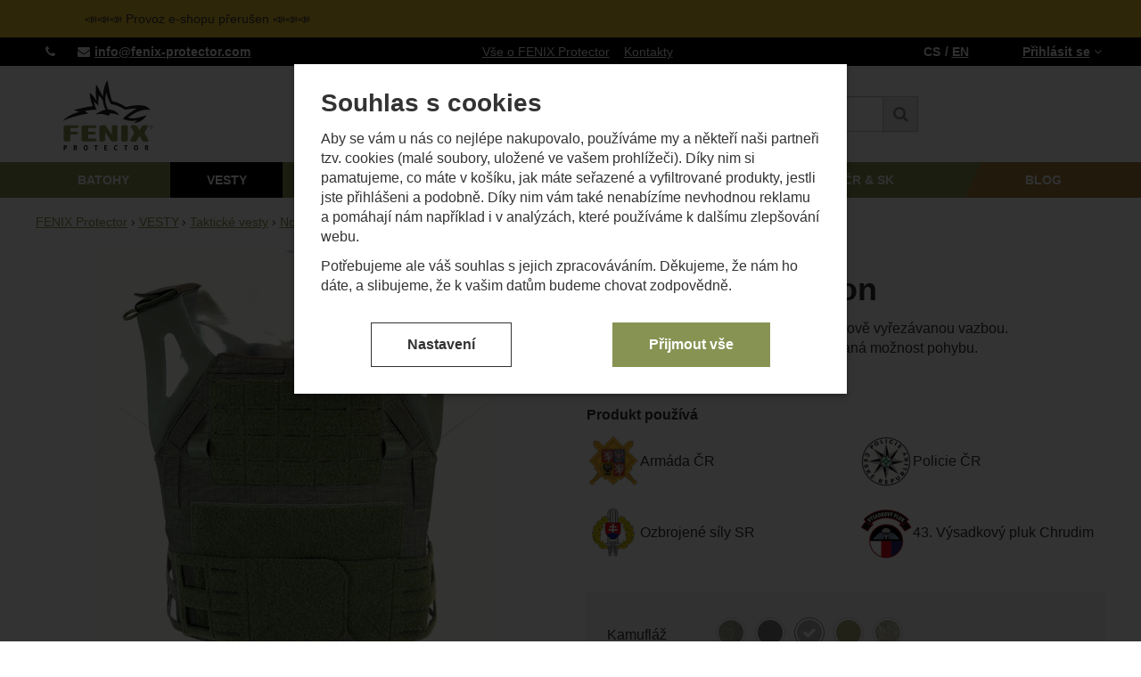

--- FILE ---
content_type: text/html; charset=UTF-8
request_url: https://www.fenix-protector.com/p/nosic-platu-demon/kamuflaz-foliage-green/
body_size: 15981
content:

<!DOCTYPE html>
<html lang="cs" class="no-js">
<head prefix="og: http://ogp.me/ns# product: http://ogp.me/ns/product#">
<meta charset="UTF-8">
<meta name="viewport" content="width=device-width, initial-scale=1" >
<meta name="description" content="Moderní nízkoprofilový nosič plátů s laserově vyřezávanou vazbou. Minimalizovaná hmotnost a maximalizovaná možnost pohybu." >
<meta property="og:url" content="https://www.fenix-protector.com/p/nosic-platu-demon/kamuflaz-foliage-green/" >
<meta property="og:site_name" content="FENIX Protector" >
<meta property="og:type" content="product" >
<meta property="og:title" content="Nosič plátů Demon Kamufláž: foliage green" >
<meta property="og:image" content="https://cdn.fenix-protector.com/files/photos/1600-1200/8/86848538721d0e0e8428423382d1e85070528939.jpg" >
<meta property="og:description" content="Moderní nízkoprofilový nosič plátů s laserově vyřezávanou vazbou. Minimalizovaná hmotnost a maximalizovaná možnost pohybu." >
<meta property="product:sale_price:amount" content="3890.00" >
<meta property="product:sale_price:currency" content="CZK" >
<meta property="product:original_price:amount" content="5000.00" >
<meta property="product:original_price:currency" content="CZK" >
<meta property="product:mfr_part_no" content="1-VB-129-fg" >
<meta property="product:brand" content="FENIX Protector" >
<meta property="product:condition" content="new" >
<meta property="product:availability" content="instock" >
<meta property="product:category" content="Taktické vesty" >
<meta name="robots" content="index,follow" >
<meta name="author" content="FENIX Protector" >
<title>Nosič plátů Demon Kamufláž: foliage green | FENIX Protector</title>
<link href="https://cdn.fenix-protector.com" rel="preconnect" >
<link href="https://www.googletagmanager.com" rel="preconnect" >
<link href="https://cdn.fenix-protector.com/assets/cache/css.fenix-protector.com.original.base.76abbb8573807d2e8abf.css" media="screen" rel="stylesheet" >
<link href="https://cdn.fenix-protector.com/assets/cache/css.fenix-protector.com.original.main.4f2f5a322bb8594bc14c.css" media="screen" rel="stylesheet" >
<link href="https://cdn.fenix-protector.com/assets/cache/css.fenix-protector.com.original.print.18d8672669b79ff350fa.css" media="print" rel="stylesheet" >
<link href="https://cdn.fenix-protector.com/assets/cache/css.fenix-protector.com.original.template.d1d4973dbb02524a0114.css" media="screen" rel="stylesheet" >
<link href="https://cdn.fenix-protector.com/assets/cache/css.fenix-protector.com.original.cookie-consent-modal.7e99ecf25335b5a702a0.css" media="screen" rel="stylesheet" >
<link href="https://cdn.fenix-protector.com/assets/cache/css.fenix-protector.com.original.back-to-top.f464d419c0ec288d1e26.css" media="screen" rel="stylesheet" >
<link href="https://cdn.fenix-protector.com/assets/cache/css.fenix-protector.com.original.top-promo-bar.a9634aeae18203a898bc.css" media="screen" rel="stylesheet" >
<link href="https://cdn.fenix-protector.com/assets/cache/css.fenix-protector.com.original.popup-form.4df82f604c80696f69f3.css" media="screen" rel="stylesheet" >
<link href="https://cdn.fenix-protector.com/assets/cache/css.fenix-protector.com.original.product-detail.d8c27f726cc0f151ce55.css" media="screen" rel="stylesheet" >
<link href="https://cdn.fenix-protector.com/assets/cache/css.fenix-protector.com.original.accessible-popovers.1c35bd244118ec1f6bc5.css" media="screen" rel="stylesheet" >
<link href="https://cdn.fenix-protector.com/assets/cache/css.fenix-protector.com.original.image-interaction.64b0954b04bc421b583e.css" media="screen" rel="stylesheet" >
<link href="https://cdn.fenix-protector.com/assets/cache/css.fenix-protector.com.original.select-to-triggers.9321ee3bd581aec493dd.css" media="screen" rel="stylesheet" >
<link href="https://www.fenix-protector.com/p/nosic-platu-demon/kamuflaz-foliage-green/" rel="alternate" hreflang="cs" >
<link href="https://www.fenix-protector.com/en/p/demon-plate-carrier/" rel="alternate" hreflang="en" >
<link href="https://www.fenix-protector.com/p/nosic-platu-demon/kamuflaz-foliage-green/" rel="canonical" >
<link href="/export/clanky/" media="all" rel="alternate" type="application/rss+xml" title="Články RSS" >
<link href="https://cdn.fenix-protector.com/assets/fenix-protector.com/img/favicon.ico?v=1678890673" media="all" rel="shortcut icon" type="image/x-icon" >
<script>
    //<!--
    var data = {"googleAdsId":"","googleAdsBusinessVertical":"retail","productId":"259","variantsUrlEnabled":true,"lang":"cs","currency":"czk","currencyFormat":{"decimals":"0","dec_point":",","thousands_sep":" ","currency":"K\u010d","position":"right","id":"1","name_cs":"\u010cesk\u00e1 koruna","name_en":"\u010cesk\u00e1 koruna","code":"czk","status":"1","db_schema":"1","quantity":"1","value":"1.0000","import_from_cnb":"1","decimals_without_vat":"2","db":true},"googleMapsApiKey":"","CDNServerUrl":"https:\/\/cdn.fenix-protector.com","serverUrl":"https:\/\/www.fenix-protector.com","urlLangPrefix":"\/","svgIconsUrl":"https:\/\/cdn.fenix-protector.com\/assets\/fenix-protector.com\/svg\/icons.svg?v=1753975817","variantsInfo":{"725":{"id":725,"productId":259,"name":"Kamufl\u00e1\u017e: \u010dern\u00e1 \/ Velikost: universal","code":"1-VB-129-bk","ean":null,"description":null,"price":3890,"priceFormatted":"3&nbsp;890&nbsp;<span class=\"currency\">K\u010d<\/span>","priceWithoutVat":3214.88,"priceWithoutVatFormatted":"3&nbsp;214,88&nbsp;<span class=\"currency\">K\u010d<\/span>","priceOld":5000,"priceOldFormatted":"5&nbsp;000&nbsp;<span class=\"currency\">K\u010d<\/span>","discountPrice":"1&nbsp;110&nbsp;<span class=\"currency\">K\u010d<\/span>","discountPercent":22,"photoFilename":"https:\/\/cdn.fenix-protector.com\/files\/photos\/1600-1200\/6\/60d4d99dd1b90274f270b799d28aaaa6fcc1110b.jpg","photoName":"60d4d99dd1b90274f270b799d28aaaa6fcc1110b.jpg","isDogEnabled":false,"availability":"Skladem","availabilityDescription":"","showUpdateQuantity":true,"allowPurchase":false,"buyButtonText":"Nelze koupit","deliveryDate":"","delivery":null,"quantity":"83","url":"\/p\/nosic-platu-demon\/kamuflaz-cerna-velikost-universal\/","title":"Nosi\u010d pl\u00e1t\u016f Demon Kamufl\u00e1\u017e: \u010dern\u00e1 \/ Velikost: universal | FENIX Protector","productNameWithVariant":"Nosi\u010d pl\u00e1t\u016f Demon Kamufl\u00e1\u017e: \u010dern\u00e1 \/ Velikost: universal","params":{"98":"1596"}},"636":{"id":636,"productId":259,"name":"Kamufl\u00e1\u017e: vz. 95 les \/ Velikost: universal","code":"1-VB-129-cw","ean":null,"description":null,"price":3990,"priceFormatted":"3&nbsp;990&nbsp;<span class=\"currency\">K\u010d<\/span>","priceWithoutVat":3297.52,"priceWithoutVatFormatted":"3&nbsp;297,52&nbsp;<span class=\"currency\">K\u010d<\/span>","priceOld":5000,"priceOldFormatted":"5&nbsp;000&nbsp;<span class=\"currency\">K\u010d<\/span>","discountPrice":"1&nbsp;010&nbsp;<span class=\"currency\">K\u010d<\/span>","discountPercent":20,"photoFilename":"https:\/\/cdn.fenix-protector.com\/files\/photos\/1600-1200\/c\/cce6af2dbf52250fbe24670d68dcfb436e0460f5.jpg","photoName":"cce6af2dbf52250fbe24670d68dcfb436e0460f5.jpg","isDogEnabled":false,"availability":"Skladem","availabilityDescription":"","showUpdateQuantity":true,"allowPurchase":false,"buyButtonText":"Nelze koupit","deliveryDate":"","delivery":null,"quantity":"59","url":"\/p\/nosic-platu-demon\/kamuflaz-vz-95-les-velikost-universal\/","title":"Nosi\u010d pl\u00e1t\u016f Demon Kamufl\u00e1\u017e: vz. 95 les \/ Velikost: universal | FENIX Protector","productNameWithVariant":"Nosi\u010d pl\u00e1t\u016f Demon Kamufl\u00e1\u017e: vz. 95 les \/ Velikost: universal","params":{"98":"1074"}},"780":{"id":780,"productId":259,"name":"Kamufl\u00e1\u017e: foliage green","code":"1-VB-129-fg","ean":null,"description":null,"price":3890,"priceFormatted":"3&nbsp;890&nbsp;<span class=\"currency\">K\u010d<\/span>","priceWithoutVat":3214.88,"priceWithoutVatFormatted":"3&nbsp;214,88&nbsp;<span class=\"currency\">K\u010d<\/span>","priceOld":5000,"priceOldFormatted":"5&nbsp;000&nbsp;<span class=\"currency\">K\u010d<\/span>","discountPrice":"1&nbsp;110&nbsp;<span class=\"currency\">K\u010d<\/span>","discountPercent":22,"photoFilename":"https:\/\/cdn.fenix-protector.com\/files\/photos\/1600-1200\/8\/86848538721d0e0e8428423382d1e85070528939.jpg","photoName":"86848538721d0e0e8428423382d1e85070528939.jpg","isDogEnabled":false,"availability":"Skladem","availabilityDescription":"","showUpdateQuantity":true,"allowPurchase":false,"buyButtonText":"Nelze koupit","deliveryDate":"","delivery":null,"quantity":"96","url":"\/p\/nosic-platu-demon\/kamuflaz-foliage-green\/","title":"Nosi\u010d pl\u00e1t\u016f Demon Kamufl\u00e1\u017e: foliage green | FENIX Protector","productNameWithVariant":"Nosi\u010d pl\u00e1t\u016f Demon Kamufl\u00e1\u017e: foliage green","params":{"98":"1671"}},"637":{"id":637,"productId":259,"name":"Kamufl\u00e1\u017e: multicam \/ Velikost: universal","code":"1-VB-129-mc","ean":null,"description":null,"price":4290,"priceFormatted":"4&nbsp;290&nbsp;<span class=\"currency\">K\u010d<\/span>","priceWithoutVat":3545.45,"priceWithoutVatFormatted":"3&nbsp;545,45&nbsp;<span class=\"currency\">K\u010d<\/span>","priceOld":5000,"priceOldFormatted":"5&nbsp;000&nbsp;<span class=\"currency\">K\u010d<\/span>","discountPrice":"710&nbsp;<span class=\"currency\">K\u010d<\/span>","discountPercent":14,"photoFilename":"https:\/\/cdn.fenix-protector.com\/files\/photos\/1600-1200\/6\/673e64fd031355966c789e9c172cdbd8abb0f7df.jpg","photoName":"673e64fd031355966c789e9c172cdbd8abb0f7df.jpg","isDogEnabled":false,"availability":"Skladem","availabilityDescription":"","showUpdateQuantity":true,"allowPurchase":false,"buyButtonText":"Nelze koupit","deliveryDate":"","delivery":null,"quantity":"82","url":"\/p\/nosic-platu-demon\/kamuflaz-multicam-velikost-universal\/","title":"Nosi\u010d pl\u00e1t\u016f Demon Kamufl\u00e1\u017e: multicam \/ Velikost: universal | FENIX Protector","productNameWithVariant":"Nosi\u010d pl\u00e1t\u016f Demon Kamufl\u00e1\u017e: multicam \/ Velikost: universal","params":{"98":"1594"}},"762":{"id":762,"productId":259,"name":"Kamufl\u00e1\u017e: olivov\u00e1 \/ Velikost: universal","code":"1-VB-129-ol","ean":null,"description":null,"price":3890,"priceFormatted":"3&nbsp;890&nbsp;<span class=\"currency\">K\u010d<\/span>","priceWithoutVat":3214.88,"priceWithoutVatFormatted":"3&nbsp;214,88&nbsp;<span class=\"currency\">K\u010d<\/span>","priceOld":5000,"priceOldFormatted":"5&nbsp;000&nbsp;<span class=\"currency\">K\u010d<\/span>","discountPrice":"1&nbsp;110&nbsp;<span class=\"currency\">K\u010d<\/span>","discountPercent":22,"photoFilename":"https:\/\/cdn.fenix-protector.com\/files\/photos\/1600-1200\/e\/e4881eea28652dbfc8b3ef72e9dbeff281e96efd.jpg","photoName":"e4881eea28652dbfc8b3ef72e9dbeff281e96efd.jpg","isDogEnabled":false,"availability":"Skladem","availabilityDescription":"","showUpdateQuantity":true,"allowPurchase":false,"buyButtonText":"Nelze koupit","deliveryDate":"","delivery":null,"quantity":"76","url":"\/p\/nosic-platu-demon\/kamuflaz-olivova-velikost-universal\/","title":"Nosi\u010d pl\u00e1t\u016f Demon Kamufl\u00e1\u017e: olivov\u00e1 \/ Velikost: universal | FENIX Protector","productNameWithVariant":"Nosi\u010d pl\u00e1t\u016f Demon Kamufl\u00e1\u017e: olivov\u00e1 \/ Velikost: universal","params":{"98":"1662"}}},"selectedVariantId":"780","variantsTree":{"1596":"725","1074":"636","1671":"780","1594":"637","1662":"762"},"parametersNexts":{"98":null},"variantsIdents":{"725":["1596"],"636":["1074"],"780":["1671"],"637":["1594"],"762":["1662"]}};    //-->
</script>
<script src="https://cdn.fenix-protector.com/assets/cache/js.fenix-protector.com.original.main-head.294ae593c2f3172f7c12.js"></script>
<script src="https://cdn.fenix-protector.com/assets/cache/js.fenix-protector.com.original.cookie-consent-modal-head.abf18527d1a4327fc760.js"></script>
<script>dataLayer = [];function gtag(){dataLayer.push(arguments);}gtag('consent', 'default', {"functionality_storage":"granted","security_storage":"granted","personalization_storage":"denied","ad_storage":"denied","ad_user_data":"denied","ad_personalization":"denied","analytics_storage":"denied"});gtag("set", "ads_data_redaction", true);</script>
<!-- Google Tag Manager not configured -->

    <script async src="https://www.googletagmanager.com/gtag/js?id=G-8T546JE2VB"></script>
<script>
gtag("js", new Date());
gtag("config","G-8T546JE2VB");
</script>
    
    <!-- Sklik retargeting id not set! -->
    
    
</head>

<body class="product-detail cs main-cat-id-113 current-cat-id-138">
                                        <form id="cookieConsentForm" action="/consent/save-settings/" method="post" class="no-top-margin no-bottom-margin">
                    
<div id="cookieConsentModal" class="modal hide fade  in" data-backdrop="static">
    
        <input type="checkbox" class="cookie-consent-function" id="showCookieOptions">
    <div class="modal-content">
                    <div class="modal-body">
                                    <h2 class="cookie-consent-header">
                        Souhlas s cookies
                    </h2>
                
                                    <div class="cookie-consent-intro">
                        <p>Aby se vám u nás co nejlépe nakupovalo, používáme my a někteří naši partneři tzv. cookies (malé soubory, uložené ve vašem prohlížeči). Díky nim si pamatujeme, co máte v košíku, jak máte seřazené a vyfiltrované produkty, jestli jste přihlášeni a podobně. Díky nim vám také nenabízíme nevhodnou reklamu a pomáhají nám například i v analýzách, které používáme k dalšímu zlepšování webu.</p><p>Potřebujeme ale váš souhlas s jejich zpracováváním. Děkujeme, že nám ho dáte, a slibujeme, že k vašim datům budeme chovat zodpovědně.</p>
                    </div>
                
                <div id="cookieOptions">
                    <fieldset>
                        <legend class="cookie-consent-header-2">
                            Nastavení souhlasů s kategoriemi cookies
                        </legend>

                        <fieldset class="cookie-form-section">
                            <legend class="a-hidden">
                                Technické
                            </legend>
                            <div class="cookie-form-section-primary">
                                <p aria-hidden="true" class="cookie-form-section-primary-heading">
                                    Technické<span> -</span>
                                </p>

                                <p id="cookieModalTechnicalShortDesc">
                                    bez těchto cookies náš web nebude fungovat
                                    <span class="a-hidden">.</span>
                                </p>
                            </div>

                            <p class="section-setting">
                                <strong>VŽDY AKTIVNÍ</strong>
                            </p>

                            <input type="checkbox" class="cookie-consent-function cookie-consent-show-description" id="showCookieModalTechnicalLongDesc">
                            <label for="showCookieModalTechnicalLongDesc" aria-hidden="true" class="section-show-hide">
                                <span>Zobrazit</span>
                            </label>

                            <div id="cookieModalTechnicalLongDesc" class="cookie-form-section-description">
                                                                    <p>Technické cookies umožňují váš průchod nákupním košíkem, porovnávání produktů a další nezbytné funkce.</p>
                                                            </div>
                        </fieldset>

                        <fieldset class="cookie-form-section">
                            <legend class="a-hidden">
                                Preferenční a rozšířené funkce
                            </legend>
                            <div class="cookie-form-section-primary">
                                <p aria-hidden="true" class="cookie-form-section-primary-heading">
                                    Preferenční a rozšířené funkce<span> -</span>
                                </p>

                                <p id="cookieModalPreferencesShortDesc">
                                    abyste nemuseli vše nastavovat znovu a abyste se s námi mohli spojit např. pomocí chatu
                                    <span class="a-hidden">.</span>
                                </p>
                            </div>

                            <p class="section-setting">
                                <label class="toggle-switch" for="preferences">
                                    
<input type="hidden" name="preferences" value="0"><input type="checkbox" name="preferences" id="preferences" value="1" aria-labelledby="cookieModalPreferencesShortDesc" aria-describedby="cookieModalPreferencesLongDesc">
                                    <span class="toggle-switch-slider"><span class="a-hidden">Povoleno</span></span>
                                </label>
                            </p>

                            <input type="checkbox" class="cookie-consent-function cookie-consent-show-description" id="showCookieModalPreferencesLongDesc">
                            <label for="showCookieModalPreferencesLongDesc" aria-hidden="true" class="section-show-hide">
                                <span>Zobrazit</span>
                            </label>

                            <div id="cookieModalPreferencesLongDesc" class="cookie-form-section-description">
                                                                    <p>Díky těmto cookies vám práci s naším webem dokážeme ještě zpříjemnit. Dokážeme si zapamatovat vaše nastavení, mohou vám pomoci s vyplňováním formulářů, umožní nám zobrazit služby jako je chat a podobně.</p>
                                                            </div>
                        </fieldset>

                        <fieldset class="cookie-form-section">
                            <legend class="a-hidden">
                                Analytické
                            </legend>
                            <div class="cookie-form-section-primary">
                                <p aria-hidden="true" class="cookie-form-section-primary-heading">
                                    Analytické<span> -</span>
                                </p>

                                <p id="cookieModalAnalyticsShortDesc">
                                    abychom věděli, jak se na webu chováte, a mohli náš web dále zlepšovat
                                    <span class="a-hidden">.</span>
                                </p>
                            </div>

                            <p class="section-setting">
                                <label class="toggle-switch" for="analytics">
                                    
<input type="hidden" name="analytics" value="0"><input type="checkbox" name="analytics" id="analytics" value="1" aria-labelledby="cookieModalAnalyticsShortDesc" aria-describedby="cookieModalAnalyticsLongDesc">
                                    <span class="toggle-switch-slider"><span class="a-hidden">Povoleno</span></span>
                                </label>
                            </p>

                            <input type="checkbox" class="cookie-consent-function cookie-consent-show-description" id="showCookieModalAnalyticsLongDesc">
                            <label for="showCookieModalAnalyticsLongDesc" aria-hidden="true" class="section-show-hide">
                                <span>Zobrazit</span>
                            </label>

                            <div id="cookieModalAnalyticsLongDesc" class="cookie-form-section-description">
                                                                    <p>Tyto cookies nám umožňují měření výkonu našeho webu i našich reklamních kampaní. Jejich pomocí určujeme počet návštěv a zdroje návštěv našich internetových stránek. Data získaná pomocí těchto cookies zpracováváme souhrnně a anonymně, takže nejsme schopni identifikovat konkrétní uživatele našeho webu.</p>
                                                            </div>
                        </fieldset>

                        <fieldset class="cookie-form-section">
                            <legend class="a-hidden">
                                Marketingové
                            </legend>
                            <div class="cookie-form-section-primary">
                                <p aria-hidden="true" class="cookie-form-section-primary-heading">
                                    Marketingové<span> -</span>
                                </p>

                                <p id="cookieModalMarketingShortDesc">
                                    abychom vás neobtěžovali nevhodnou reklamou
                                    <span class="a-hidden">.</span>
                                </p>
                            </div>

                            <p class="section-setting">
                                <label class="toggle-switch" for="marketing">
                                    
<input type="hidden" name="marketing" value="0"><input type="checkbox" name="marketing" id="marketing" value="1" aria-labelledby="cookieModalMarketingShortDesc" aria-describedby="cookieModalMarketingLongDesc">
                                    <span class="toggle-switch-slider"><span class="a-hidden">Povoleno</span></span>
                                </label>
                            </p>

                            <input type="checkbox" class="cookie-consent-function cookie-consent-show-description" id="showCookieModalMarketingLongDesc">
                            <label for="showCookieModalMarketingLongDesc" aria-hidden="true" class="section-show-hide">
                                <span>Zobrazit</span>
                            </label>

                            <div id="cookieModalMarketingLongDesc" class="cookie-form-section-description">
                                                                    <p>Marketingové cookies používáme my nebo naši partneři, abychom vám mohli zobrazit vhodné obsahy nebo reklamy jak na našich stránkách, tak na stránkách třetích stran.</p>
                                                            </div>
                        </fieldset>
                    </fieldset>
                </div>
            </div>
        
                    </div>

        <div class="modal-footer">
        <p>
            <button type="submit" class="shopio-button cookie-save-partial-settings cookie-button-secondary" id="savePartialSettings" hidden>
                Přijmout vybrané
            </button>

            
            <label for="showCookieOptions" aria-hidden="true" class="shopio-button cookie-edit-settings cookie-button-secondary">
                Nastavení
            </label>

                        <button type="submit" class="shopio-button cookie-save-all-settings cookie-button-primary" formaction="/consent/save-settings/?all-granted" data-consent-action="grant-all">
                Přijmout vše
            </button>
        </p>
    </div>

        <button type="button" class="close" data-dismiss="modal" tabindex="-1" aria-hidden="true" hidden>&times;<span class="a-hidden">Zavřít</span></button>
</div>
                </form>
                                                                                    <div id="cookieConsentInitialBackdrop" class="modal-backdrop fade in modal-backdrop-light cookie-overlay"></div>
                                        <script>
                        if (window.Shopio && Shopio.CookieConsentModal) {
                            new Shopio.CookieConsentModal();
                        }
                    </script>
                                        
    
    
            <div id="jump">
            <a href="#categoriesbox">Přeskočit na kategorie produktů</a>
            <span class="hidden"> | </span>
            <a href="#cart">Přeskočit na košík</a>
            <span class="hidden"> | </span>
            <a href="#mainnav">Přeskočit na navigaci</a>
        </div>
    
                        <div class="top-promo-bar">
    <div class="container open">
        <div class="top-promo-bar__inner">
            <ul class="top-promo-bar__list" id="news">
                <li class="b-text"
                    data-itemid="9"
                    data-banner="{&quot;id&quot;:9,&quot;gtmId&quot;:null,&quot;name&quot;:&quot;Informa\u010dn\u00ed prou\u017eek&quot;,&quot;type&quot;:&quot;A&quot;,&quot;position&quot;:1,&quot;isClickTrackingAllowed&quot;:true}"
                >
                    <p>📣📣📣 <span style="font-family:Arial;">Provoz e-shopu přerušen</span> 📣📣📣</p>
                </li>
            </ul>
        </div>
    </div>
</div>
            
    <div id="pageContainer">
                    <div id="headerBar" class="hidden-desktop">
                <span class="visible-print header-company-name">FENIX Protector s.r.o.</span>
                <a href="#sidebar" class="toggle-menu"><i class="icon-reorder"></i> Menu</a>
                                                    <div id="headerBarFavourites"></div>
                                <div id="headerBarCart"></div>
            </div>
        
        <div class="row-fluid" id="page">
                                        
            <div id="contentContainer">
                <div id="maincontent" class="row-fluid  full-page">
                                        <ul class="breadcrumb">
<li><a href="/"><span>FENIX Protector</span></a></li> 
<li><a href="/c/vesty/"><span>VESTY</span></a></li> 
<li><a href="/c/vesty/takticke-vesty/"><span>Taktické vesty</span></a></li> 
<li><a href="/p/nosic-platu-demon/"><span>Nosič plátů Demon</span></a></li> 
<li class="active">Kamufláž: foliage green</li> 
</ul>

<script type="application/ld+json">{
    "@context": "https:\/\/schema.org",
    "@type": "BreadcrumbList",
    "itemListElement": [
        {
            "@type": "ListItem",
            "position": 1,
            "name": "FENIX Protector",
            "item": "https:\/\/www.fenix-protector.com\/"
        },
        {
            "@type": "ListItem",
            "position": 2,
            "name": "VESTY",
            "item": "https:\/\/www.fenix-protector.com\/c\/vesty\/"
        },
        {
            "@type": "ListItem",
            "position": 3,
            "name": "Taktick\u00e9 vesty",
            "item": "https:\/\/www.fenix-protector.com\/c\/vesty\/takticke-vesty\/"
        },
        {
            "@type": "ListItem",
            "position": 4,
            "name": "Nosi\u010d pl\u00e1t\u016f Demon",
            "item": "https:\/\/www.fenix-protector.com\/p\/nosic-platu-demon\/"
        }
    ]
}</script>
                                        
                    

<div class="product-detail-container">

        <div class="heading-container">
        <h1>Nosič plátů Demon</h1>
        <p id="product-code-label">
            Kód produktu:
            <span id="product-code">1-VB-129-fg</span>
        </p>
    </div>

        <div class="row-fluid">
            <div id="detailGallery" data-toggle="modal-gallery" data-target="#modal-gallery">
        <div id="mainImageContainer">
            
                                    <div class="easyzoom main-product-image-container easyzoom--overlay" data-id="mainProductImage">
        <a id="main-image" href="https://cdn.fenix-protector.com/files/photos/1600-1200/8/86848538721d0e0e8428423382d1e85070528939.webp" title="" data-gallery="detGallery">
            <picture><source media="(min-width: 961px), (min-width: 414px) and (max-width: 620px)" type="image/webp" srcset="https://cdn.fenix-protector.com/files/photos/500/8/86848538721d0e0e8428423382d1e85070528939.webp"><source media="(min-width: 621px) and (max-width: 767px)" type="image/webp" srcset="https://cdn.fenix-protector.com/files/photos/600/8/86848538721d0e0e8428423382d1e85070528939.webp"><source media="(max-width: 380px)" type="image/webp" srcset="https://cdn.fenix-protector.com/files/photos/320/8/86848538721d0e0e8428423382d1e85070528939.webp"><source type="image/webp" srcset="https://cdn.fenix-protector.com/files/photos/420/8/86848538721d0e0e8428423382d1e85070528939.webp"><source media="(min-width: 961px), (min-width: 414px) and (max-width: 620px)" srcset="https://cdn.fenix-protector.com/files/photos/500/8/86848538721d0e0e8428423382d1e85070528939.jpg"><source media="(min-width: 621px) and (max-width: 767px)" srcset="https://cdn.fenix-protector.com/files/photos/600/8/86848538721d0e0e8428423382d1e85070528939.jpg"><source media="(max-width: 380px)" srcset="https://cdn.fenix-protector.com/files/photos/320/8/86848538721d0e0e8428423382d1e85070528939.jpg"><img src="https://cdn.fenix-protector.com/files/photos/420/8/86848538721d0e0e8428423382d1e85070528939.jpg" alt="Nosič plátů Demon"></picture>
        </a>
    </div>
                    </div>

                    <ul id="additionalImages">
                <li>
                            <a class="thumb" data-gallery="detGallery" href="https://cdn.fenix-protector.com/files/photos/1600-1200/c/cce6af2dbf52250fbe24670d68dcfb436e0460f5.webp" title="">
                    <picture><source type="image/webp" srcset="https://cdn.fenix-protector.com/files/photos/110/c/cce6af2dbf52250fbe24670d68dcfb436e0460f5.webp"><img src="https://cdn.fenix-protector.com/files/photos/110/c/cce6af2dbf52250fbe24670d68dcfb436e0460f5.jpg" alt="Nosič plátů Demon"></picture>
                </a>
                    </li>
            <li>
                            <a class="thumb" data-gallery="detGallery" href="https://cdn.fenix-protector.com/files/photos/1600-1200/0/00087fcf15ff7f718a2e217d1498d26830f13745.webp" title="">
                    <picture><source type="image/webp" srcset="https://cdn.fenix-protector.com/files/photos/110/0/00087fcf15ff7f718a2e217d1498d26830f13745.webp"><img src="https://cdn.fenix-protector.com/files/photos/110/0/00087fcf15ff7f718a2e217d1498d26830f13745.jpg" alt="Nosič plátů Demon"></picture>
                </a>
                    </li>
            <li>
                            <a class="thumb" data-gallery="detGallery" href="https://cdn.fenix-protector.com/files/photos/1600-1200/d/d9cdd8a75965d104321404209e14123d0a67852a.webp" title="">
                    <picture><source type="image/webp" srcset="https://cdn.fenix-protector.com/files/photos/110/d/d9cdd8a75965d104321404209e14123d0a67852a.webp"><img src="https://cdn.fenix-protector.com/files/photos/110/d/d9cdd8a75965d104321404209e14123d0a67852a.jpg" alt="Nosič plátů Demon"></picture>
                </a>
                    </li>
            <li>
                            <a class="thumb" data-gallery="detGallery" href="https://cdn.fenix-protector.com/files/photos/1600-1200/b/b40fc9ae280a4457928a86dcdda438d009bd9023.webp" title="">
                    <picture><source type="image/webp" srcset="https://cdn.fenix-protector.com/files/photos/110/b/b40fc9ae280a4457928a86dcdda438d009bd9023.webp"><img src="https://cdn.fenix-protector.com/files/photos/110/b/b40fc9ae280a4457928a86dcdda438d009bd9023.jpg" alt="Nosič plátů Demon"></picture>
                </a>
                    </li>
            <li>
                            <a class="thumb" data-gallery="detGallery" href="https://cdn.fenix-protector.com/files/photos/1600-1200/3/33adf51a0250838a2c97e9ef438961c743792f3c.webp" title="">
                    <picture><source type="image/webp" srcset="https://cdn.fenix-protector.com/files/photos/110/3/33adf51a0250838a2c97e9ef438961c743792f3c.webp"><img src="https://cdn.fenix-protector.com/files/photos/110/3/33adf51a0250838a2c97e9ef438961c743792f3c.jpg" alt="Nosič plátů Demon"></picture>
                </a>
                    </li>
                <li class="more-images">
            <a class="activate-tab smoothScroll" href="#allPictures">Více fotografií</a>
        </li>
    </ul>
            </div>

                <div id="detailInfo">
                                <div id="perex" class="texy user-gen-content">
        <p><span lang="cs-cz" xml:lang="cs-cz">Moderní nízkoprofilový nosič plátů s laserově vyřezávanou vazbou. </span><span lang="cs-cz" xml:lang="cs-cz">Minimalizovaná hmotnost a maximalizovaná možnost pohybu.</span></p>

                    <div id="perex-more">
                <a class="btn-link smoothScroll activate-tab" href="#mainDescription">Číst více</a>
            </div>
            </div>

            <dl id="productUsedBy" class="product-used-by">
            <dt>Produkt používá</dt>
                            <dd>
                    <span>Armáda ČR</span>
                                            <img src="https://cdn.fenix-protector.com/images/parametr-produkt-pouziva/4598.jpg" alt="">
                                    </dd>
                            <dd>
                    <span>Policie ČR</span>
                                            <img src="https://cdn.fenix-protector.com/images/parametr-produkt-pouziva/Policie_pracovni-17.jpg" alt="">
                                    </dd>
                            <dd>
                    <span>Ozbrojené síly SR</span>
                                            <img src="https://cdn.fenix-protector.com/images/parametr-produkt-pouziva/84ef59f03c70ac3fe17445f699a862e4a999dc3b-2.jpg" alt="">
                                    </dd>
                            <dd>
                    <span>43. Výsadkový pluk Chrudim</span>
                                            <img src="https://cdn.fenix-protector.com/images/parametr-produkt-pouziva/96866330_10159732536736754_9023680191012012032_n.jpg" alt="">
                                    </dd>
                    </dl>
    
                
                                    <form action="/kosik/pridat/" method="post" class="form-horizontal"
                          id="formProductAddToBasket"
                          data-product="{&quot;id&quot;:&quot;259-780&quot;,&quot;productId&quot;:259,&quot;variantId&quot;:780,&quot;name&quot;:&quot;Nosi\u010d pl\u00e1t\u016f Demon&quot;,&quot;url&quot;:&quot;\/p\/nosic-platu-demon\/kamuflaz-foliage-green\/&quot;,&quot;variantName&quot;:&quot;Kamufl\u00e1\u017e: foliage green&quot;,&quot;producerName&quot;:&quot;FENIX Protector&quot;,&quot;mainCategory&quot;:&quot;VESTY &gt; Taktick\u00e9 vesty&quot;,&quot;listName&quot;:null,&quot;positionInList&quot;:null,&quot;autoPushToImpressions&quot;:false,&quot;unitPriceWithoutVat&quot;:3214.88,&quot;unitPriceWithVat&quot;:3890}"
                                              >

                        <div id="detailBuy">
                                                                                                    <fieldset id="variants" class="form-section">
    <legend class="a-hidden">
        Vyberte variantu
    </legend>
    <div class="control-group">
    <label class="control-label" for="id_98">Kamufláž</label>

    <div class="controls">
                <select id="id_98" name="id_98">
                            <option value="1074"
                                                                            data-image-src="https://cdn.fenix-protector.com/images/kamuflaz/cw.jpg"
                                        >vz. 95 les</option>
                            <option value="1596"
                                                                            data-image-src="https://cdn.fenix-protector.com/images/kamuflaz/bk-1.jpg"
                                        >černá</option>
                            <option value="1671"
                                                    selected="selected"
                                                                            data-image-src="https://cdn.fenix-protector.com/images/kamuflaz/fg.jpg"
                                        >foliage green</option>
                            <option value="1662"
                                                                            data-image-src="https://cdn.fenix-protector.com/images/kamuflaz/ol.jpg"
                                        >olivová</option>
                            <option value="1594"
                                                                            data-image-src="https://cdn.fenix-protector.com/images/kamuflaz/mc-1.jpg"
                                        >multicam</option>
                    </select>
    </div>
</div>

</fieldset>
                                                            

    
                            
                                                                                                                </div>
                        <!-- #detailBuy -->
                    </form>
                

                
            
                                                </div>
        <!-- #detailInfo -->
        
    </div>
    
        <div class="row-fluid" id="product-secondary-content">

                                <div id="tabSection" data-content="accordion-tabs" class="js-toggled-sections toggled-sections separate-top">
                <div class="toggled-sections-inner">
                                        <div class="toggled-section active texy user-gen-content" id="mainDescription">
                        <h2 class="toggled-section-header">
                            Informace o produktu
                        </h2>

                        <div class="toggled-section-inner">
            <ul id="productInfo" class="inline text-right">
                                                <li>
                        Výrobce:
                        <a href="/vyrobci/fenix-protector/"><span>FENIX Protector</span></a>
                    </li>
                            
                                        
                            <li id="product-ean-label" style="display: none">
                    EAN:
                    <span id="product-ean"></span>
                </li>
            
        </ul>
    
                        <div id="det-desc" class="user-gen-content">
                <p>Vyvinuto s příslušníky speciálních jednotek.</p>
<p>Nosič balistických plátů Demon <strong>v černé barvě</strong> má na zádovém panelu <strong>Velcro, pro umístění označení.</strong></p>
<p><strong><span lang="cs-cz" xml:lang="cs-cz">Přední panel</span></strong></p>
<ul>
<li><span lang="cs-cz" xml:lang="cs-cz">Laserem řezaná vazba </span></li>
<li><span lang="cs-cz" xml:lang="cs-cz">Suchý zip pro připnutí identifikace</span></li>
<li><span lang="cs-cz" xml:lang="cs-cz">Vnitřní admin kapsa</span></li>
<li><span lang="cs-cz" xml:lang="cs-cz">Možnost uchycení přední platformy pomocí háčků a suchého zipu</span></li>
</ul>
<p><strong><span lang="cs-cz" xml:lang="cs-cz">Zadní panel</span></strong></p>
<ul>
<li><span lang="cs-cz" xml:lang="cs-cz">Laserem řezaná vazba</span></li>
<li><span lang="cs-cz" xml:lang="cs-cz">Ucho pro odtah raněného</span></li>
<li><span lang="cs-cz" xml:lang="cs-cz">Flexibilní ukotvení boků</span></li>
<li><span lang="cs-cz" xml:lang="cs-cz">Nastavení obvodu</span></li>
</ul>
<p><strong><span lang="cs-cz" xml:lang="cs-cz">Ramena</span></strong></p>
<ul>
<li><span lang="cs-cz" xml:lang="cs-cz">Nízký profil nepřekáží při nesení batohu nebo při pažbení zbraně</span></li>
<li><span lang="cs-cz" xml:lang="cs-cz">Elastická oka pro vedení kabeláže</span></li>
<li><span lang="cs-cz" xml:lang="cs-cz">Nastavení výšky pomocí suchého zipu</span></li>
</ul>
<p><strong><span lang="cs-cz" xml:lang="cs-cz">Boky</span></strong></p>
<ul>
<li><span lang="cs-cz" xml:lang="cs-cz">Flexibilní ukotvení boků se přizpůsobuje pohybu uživatele</span></li>
<li><span lang="cs-cz" xml:lang="cs-cz">Nízkoprofilové, odvětrané boky</span></li>
<li><span lang="cs-cz" xml:lang="cs-cz">Nesení bočních platů a jiné výstroje výměnou za Stiff-Side (prodáváno samostatně)</span></li>
</ul>
<p> </p>
<p><span lang="cs-cz" xml:lang="cs-cz"><a href="https://cdn.fenix-protector.com/images/2018-02-19-balisticky-panel-.png">Nákres balistického panelu vhodného do nosiče Démon.</a></span></p>
<p> </p>
            </div>
            

            <div class="parameter-files-container">
                            <div class="parameters-container">
            <h3 class="h4">Specifikace</h3>
    
            <table class="table product-detail-params-table">
                        <tr>
                <th>
                                            Materiál
                                    </th>
                <td>
                                                                                                    Cordura 
                                                                                    /
                                                        CorPlus 2 
                                                            </td>
            </tr>
                    <tr>
                <th>
                                            Velikost
                                    </th>
                <td>
                                                                                                    universal 
                                                            </td>
            </tr>
                    <tr>
                <th>
                                            Hmotnost textilního obalu
                                    </th>
                <td>
                                            0,55 kg
                                    </td>
            </tr>
                    <tr>
                <th>
                                            Minimální obvod vesty
                                    </th>
                <td>
                                            80 cm
                                    </td>
            </tr>
                    <tr>
                <th>
                                            Maximální obvod vesty
                                    </th>
                <td>
                                            112 cm
                                    </td>
            </tr>
                    <tr>
                <th>
                                            Maximální délka vesty
                                    </th>
                <td>
                                            48 cm
                                    </td>
            </tr>
                                            <tr>
                    <th>Varianty</th>
                    <td>
                        <ul id="detailVariantsList" class="inline comma-list">
                                                                                    
                                                                                                                                                                                                <li>
                                    <a href="/p/nosic-platu-demon/kamuflaz-cerna-velikost-universal/">Kamufláž: černá / Velikost: universal</a>
                                </li>
                                                                                                                                                                                                <li>
                                    <a href="/p/nosic-platu-demon/kamuflaz-vz-95-les-velikost-universal/">Kamufláž: vz. 95 les / Velikost: universal</a>
                                </li>
                                                                                                                                                                                                <li>
                                    <a href="/p/nosic-platu-demon/kamuflaz-foliage-green/">Kamufláž: foliage green</a>
                                </li>
                                                                                                                                                                                                <li>
                                    <a href="/p/nosic-platu-demon/kamuflaz-multicam-velikost-universal/">Kamufláž: multicam / Velikost: universal</a>
                                </li>
                                                                                                                                                                                                <li>
                                    <a href="/p/nosic-platu-demon/kamuflaz-olivova-velikost-universal/">Kamufláž: olivová / Velikost: universal</a>
                                </li>
                            
                                                    </ul>
                    </td>
                </tr>
                        </table>
    </div>
            
                    </div>
    </div>
                    </div><!-- #mainDescription -->
                    
                                                                 <div class="toggled-section" id="allPictures" data-toggle="modal-gallery" data-target="#modal-gallery">
                            <h2 class="toggled-section-header">
                                Fotografie
                                (<span id="content-photos-count">24</span>)
                            </h2>

                            <div class="toggled-section-inner">
    <ul id="fullImageList">
                    <li>
                                    <a data-gallery="allPicturesGallery" data-largeimage="https://cdn.fenix-protector.com/files/photos/780/8/86848538721d0e0e8428423382d1e85070528939.jpg" href="https://cdn.fenix-protector.com/files/photos/1600-1200/8/86848538721d0e0e8428423382d1e85070528939.webp" title="">
                        <picture><source type="image/webp" srcset="https://cdn.fenix-protector.com/files/photos/110/8/86848538721d0e0e8428423382d1e85070528939.webp"><img src="https://cdn.fenix-protector.com/files/photos/110/8/86848538721d0e0e8428423382d1e85070528939.jpg" alt="Nosič plátů Demon"></picture>
                    </a>
                            </li>
        
                    <li>
                                    <a data-gallery="allPicturesGallery" data-variant="636" data-largeimage="https://cdn.fenix-protector.com/files/photos/780/0/00087fcf15ff7f718a2e217d1498d26830f13745.jpg" href="https://cdn.fenix-protector.com/files/photos/1600-1200/0/00087fcf15ff7f718a2e217d1498d26830f13745.webp" title="">
                        <picture><source type="image/webp" srcset="https://cdn.fenix-protector.com/files/photos/110/0/00087fcf15ff7f718a2e217d1498d26830f13745.webp"><img src="https://cdn.fenix-protector.com/files/photos/110/0/00087fcf15ff7f718a2e217d1498d26830f13745.jpg" alt="Nosič plátů Demon"></picture>
                    </a>
                            </li>
                    <li>
                                    <a data-gallery="allPicturesGallery" data-variant="636" data-largeimage="https://cdn.fenix-protector.com/files/photos/780/d/d9cdd8a75965d104321404209e14123d0a67852a.jpg" href="https://cdn.fenix-protector.com/files/photos/1600-1200/d/d9cdd8a75965d104321404209e14123d0a67852a.webp" title="">
                        <picture><source type="image/webp" srcset="https://cdn.fenix-protector.com/files/photos/110/d/d9cdd8a75965d104321404209e14123d0a67852a.webp"><img src="https://cdn.fenix-protector.com/files/photos/110/d/d9cdd8a75965d104321404209e14123d0a67852a.jpg" alt="Nosič plátů Demon"></picture>
                    </a>
                            </li>
                    <li>
                                    <a data-gallery="allPicturesGallery" data-variant="636" data-largeimage="https://cdn.fenix-protector.com/files/photos/780/b/b40fc9ae280a4457928a86dcdda438d009bd9023.jpg" href="https://cdn.fenix-protector.com/files/photos/1600-1200/b/b40fc9ae280a4457928a86dcdda438d009bd9023.webp" title="">
                        <picture><source type="image/webp" srcset="https://cdn.fenix-protector.com/files/photos/110/b/b40fc9ae280a4457928a86dcdda438d009bd9023.webp"><img src="https://cdn.fenix-protector.com/files/photos/110/b/b40fc9ae280a4457928a86dcdda438d009bd9023.jpg" alt="Nosič plátů Demon"></picture>
                    </a>
                            </li>
                    <li>
                                    <a data-gallery="allPicturesGallery" data-variant="636" data-largeimage="https://cdn.fenix-protector.com/files/photos/780/3/33adf51a0250838a2c97e9ef438961c743792f3c.jpg" href="https://cdn.fenix-protector.com/files/photos/1600-1200/3/33adf51a0250838a2c97e9ef438961c743792f3c.webp" title="">
                        <picture><source type="image/webp" srcset="https://cdn.fenix-protector.com/files/photos/110/3/33adf51a0250838a2c97e9ef438961c743792f3c.webp"><img src="https://cdn.fenix-protector.com/files/photos/110/3/33adf51a0250838a2c97e9ef438961c743792f3c.jpg" alt="Nosič plátů Demon"></picture>
                    </a>
                            </li>
                    <li>
                                    <a data-gallery="allPicturesGallery" data-variant="636" data-largeimage="https://cdn.fenix-protector.com/files/photos/780/e/e232ee9785c4bd9a9006a907cfff8760b1a9e714.jpg" href="https://cdn.fenix-protector.com/files/photos/1600-1200/e/e232ee9785c4bd9a9006a907cfff8760b1a9e714.webp" title="">
                        <picture><source type="image/webp" srcset="https://cdn.fenix-protector.com/files/photos/110/e/e232ee9785c4bd9a9006a907cfff8760b1a9e714.webp"><img src="https://cdn.fenix-protector.com/files/photos/110/e/e232ee9785c4bd9a9006a907cfff8760b1a9e714.jpg" alt="Nosič plátů Demon"></picture>
                    </a>
                            </li>
                    <li>
                                    <a data-gallery="allPicturesGallery" data-variant="636" data-largeimage="https://cdn.fenix-protector.com/files/photos/780/3/3afe4f6948f4eaefb8673476ac36a0629bbd35a3.jpg" href="https://cdn.fenix-protector.com/files/photos/1600-1200/3/3afe4f6948f4eaefb8673476ac36a0629bbd35a3.webp" title="">
                        <picture><source type="image/webp" srcset="https://cdn.fenix-protector.com/files/photos/110/3/3afe4f6948f4eaefb8673476ac36a0629bbd35a3.webp"><img src="https://cdn.fenix-protector.com/files/photos/110/3/3afe4f6948f4eaefb8673476ac36a0629bbd35a3.jpg" alt="Nosič plátů Demon"></picture>
                    </a>
                            </li>
                    <li>
                                    <a data-gallery="allPicturesGallery" data-variant="725" data-largeimage="https://cdn.fenix-protector.com/files/photos/780/6/60d4d99dd1b90274f270b799d28aaaa6fcc1110b.jpg" href="https://cdn.fenix-protector.com/files/photos/1600-1200/6/60d4d99dd1b90274f270b799d28aaaa6fcc1110b.webp" title="">
                        <picture><source type="image/webp" srcset="https://cdn.fenix-protector.com/files/photos/110/6/60d4d99dd1b90274f270b799d28aaaa6fcc1110b.webp"><img src="https://cdn.fenix-protector.com/files/photos/110/6/60d4d99dd1b90274f270b799d28aaaa6fcc1110b.jpg" alt="Nosič plátů Demon"></picture>
                    </a>
                            </li>
                    <li>
                                    <a data-gallery="allPicturesGallery" data-variant="762" data-largeimage="https://cdn.fenix-protector.com/files/photos/780/e/e3e2c2f2a3bd272d2e3f1723958fd2adda06c4f4.jpg" href="https://cdn.fenix-protector.com/files/photos/1600-1200/e/e3e2c2f2a3bd272d2e3f1723958fd2adda06c4f4.webp" title="">
                        <picture><source type="image/webp" srcset="https://cdn.fenix-protector.com/files/photos/110/e/e3e2c2f2a3bd272d2e3f1723958fd2adda06c4f4.webp"><img src="https://cdn.fenix-protector.com/files/photos/110/e/e3e2c2f2a3bd272d2e3f1723958fd2adda06c4f4.jpg" alt="Nosič plátů Demon"></picture>
                    </a>
                            </li>
                    <li>
                                    <a data-gallery="allPicturesGallery" data-variant="762" data-largeimage="https://cdn.fenix-protector.com/files/photos/780/3/37e75e759aab0d2196ad8f293726143ff45a7bda.jpg" href="https://cdn.fenix-protector.com/files/photos/1600-1200/3/37e75e759aab0d2196ad8f293726143ff45a7bda.webp" title="">
                        <picture><source type="image/webp" srcset="https://cdn.fenix-protector.com/files/photos/110/3/37e75e759aab0d2196ad8f293726143ff45a7bda.webp"><img src="https://cdn.fenix-protector.com/files/photos/110/3/37e75e759aab0d2196ad8f293726143ff45a7bda.jpg" alt="Nosič plátů Demon"></picture>
                    </a>
                            </li>
                    <li>
                                    <a data-gallery="allPicturesGallery" data-variant="762" data-largeimage="https://cdn.fenix-protector.com/files/photos/780/e/e4881eea28652dbfc8b3ef72e9dbeff281e96efd.jpg" href="https://cdn.fenix-protector.com/files/photos/1600-1200/e/e4881eea28652dbfc8b3ef72e9dbeff281e96efd.webp" title="">
                        <picture><source type="image/webp" srcset="https://cdn.fenix-protector.com/files/photos/110/e/e4881eea28652dbfc8b3ef72e9dbeff281e96efd.webp"><img src="https://cdn.fenix-protector.com/files/photos/110/e/e4881eea28652dbfc8b3ef72e9dbeff281e96efd.jpg" alt="Nosič plátů Demon"></picture>
                    </a>
                            </li>
                    <li>
                                    <a data-gallery="allPicturesGallery" data-variant="762" data-largeimage="https://cdn.fenix-protector.com/files/photos/780/1/1f70a27db5ed1c379f39400f8956f18b63aafdfe.jpg" href="https://cdn.fenix-protector.com/files/photos/1600-1200/1/1f70a27db5ed1c379f39400f8956f18b63aafdfe.webp" title="">
                        <picture><source type="image/webp" srcset="https://cdn.fenix-protector.com/files/photos/110/1/1f70a27db5ed1c379f39400f8956f18b63aafdfe.webp"><img src="https://cdn.fenix-protector.com/files/photos/110/1/1f70a27db5ed1c379f39400f8956f18b63aafdfe.jpg" alt="Nosič plátů Demon"></picture>
                    </a>
                            </li>
                    <li>
                                    <a data-gallery="allPicturesGallery" data-variant="762" data-largeimage="https://cdn.fenix-protector.com/files/photos/780/2/26d2bf0f39588e4ac98de92ce8d8b8ead3658a93.jpg" href="https://cdn.fenix-protector.com/files/photos/1600-1200/2/26d2bf0f39588e4ac98de92ce8d8b8ead3658a93.webp" title="">
                        <picture><source type="image/webp" srcset="https://cdn.fenix-protector.com/files/photos/110/2/26d2bf0f39588e4ac98de92ce8d8b8ead3658a93.webp"><img src="https://cdn.fenix-protector.com/files/photos/110/2/26d2bf0f39588e4ac98de92ce8d8b8ead3658a93.jpg" alt="Nosič plátů Demon"></picture>
                    </a>
                            </li>
                    <li>
                                    <a data-gallery="allPicturesGallery" data-variant="637" data-largeimage="https://cdn.fenix-protector.com/files/photos/780/2/29d273de5bfdc3089e2442b2b620c6d90becdf46.jpg" href="https://cdn.fenix-protector.com/files/photos/1600-1200/2/29d273de5bfdc3089e2442b2b620c6d90becdf46.webp" title="">
                        <picture><source type="image/webp" srcset="https://cdn.fenix-protector.com/files/photos/110/2/29d273de5bfdc3089e2442b2b620c6d90becdf46.webp"><img src="https://cdn.fenix-protector.com/files/photos/110/2/29d273de5bfdc3089e2442b2b620c6d90becdf46.jpg" alt="Nosič plátů Demon"></picture>
                    </a>
                            </li>
                    <li>
                                    <a data-gallery="allPicturesGallery" data-variant="637" data-largeimage="https://cdn.fenix-protector.com/files/photos/780/c/c188b67a61528a1a56b28c55137f89f6fa593859.jpg" href="https://cdn.fenix-protector.com/files/photos/1600-1200/c/c188b67a61528a1a56b28c55137f89f6fa593859.webp" title="">
                        <picture><source type="image/webp" srcset="https://cdn.fenix-protector.com/files/photos/110/c/c188b67a61528a1a56b28c55137f89f6fa593859.webp"><img src="https://cdn.fenix-protector.com/files/photos/110/c/c188b67a61528a1a56b28c55137f89f6fa593859.jpg" alt="Nosič plátů Demon"></picture>
                    </a>
                            </li>
                    <li>
                                    <a data-gallery="allPicturesGallery" data-variant="637" data-largeimage="https://cdn.fenix-protector.com/files/photos/780/6/673e64fd031355966c789e9c172cdbd8abb0f7df.jpg" href="https://cdn.fenix-protector.com/files/photos/1600-1200/6/673e64fd031355966c789e9c172cdbd8abb0f7df.webp" title="">
                        <picture><source type="image/webp" srcset="https://cdn.fenix-protector.com/files/photos/110/6/673e64fd031355966c789e9c172cdbd8abb0f7df.webp"><img src="https://cdn.fenix-protector.com/files/photos/110/6/673e64fd031355966c789e9c172cdbd8abb0f7df.jpg" alt="Nosič plátů Demon"></picture>
                    </a>
                            </li>
                    <li>
                                    <a data-gallery="allPicturesGallery" data-variant="637" data-largeimage="https://cdn.fenix-protector.com/files/photos/780/b/bda5391290b39ec5370c4488fa3de376c293dad8.jpg" href="https://cdn.fenix-protector.com/files/photos/1600-1200/b/bda5391290b39ec5370c4488fa3de376c293dad8.webp" title="">
                        <picture><source type="image/webp" srcset="https://cdn.fenix-protector.com/files/photos/110/b/bda5391290b39ec5370c4488fa3de376c293dad8.webp"><img src="https://cdn.fenix-protector.com/files/photos/110/b/bda5391290b39ec5370c4488fa3de376c293dad8.jpg" alt="Nosič plátů Demon"></picture>
                    </a>
                            </li>
                    <li>
                                    <a data-gallery="allPicturesGallery" data-variant="637" data-largeimage="https://cdn.fenix-protector.com/files/photos/780/4/45cb48ee123d79858aac1905d5a38c5b6c1d6e60.jpg" href="https://cdn.fenix-protector.com/files/photos/1600-1200/4/45cb48ee123d79858aac1905d5a38c5b6c1d6e60.webp" title="">
                        <picture><source type="image/webp" srcset="https://cdn.fenix-protector.com/files/photos/110/4/45cb48ee123d79858aac1905d5a38c5b6c1d6e60.webp"><img src="https://cdn.fenix-protector.com/files/photos/110/4/45cb48ee123d79858aac1905d5a38c5b6c1d6e60.jpg" alt="Nosič plátů Demon"></picture>
                    </a>
                            </li>
                    <li>
                                    <a data-gallery="allPicturesGallery" data-variant="637" data-largeimage="https://cdn.fenix-protector.com/files/photos/780/9/993ee0464a28d8c0446b28fad9d14fc39981126e.jpg" href="https://cdn.fenix-protector.com/files/photos/1600-1200/9/993ee0464a28d8c0446b28fad9d14fc39981126e.webp" title="">
                        <picture><source type="image/webp" srcset="https://cdn.fenix-protector.com/files/photos/110/9/993ee0464a28d8c0446b28fad9d14fc39981126e.webp"><img src="https://cdn.fenix-protector.com/files/photos/110/9/993ee0464a28d8c0446b28fad9d14fc39981126e.jpg" alt="Nosič plátů Demon"></picture>
                    </a>
                            </li>
                    <li>
                                    <a data-gallery="allPicturesGallery" data-variant="637" data-largeimage="https://cdn.fenix-protector.com/files/photos/780/e/e84f4b21014d909ca63be22c255c888303f6e0e3.jpg" href="https://cdn.fenix-protector.com/files/photos/1600-1200/e/e84f4b21014d909ca63be22c255c888303f6e0e3.webp" title="">
                        <picture><source type="image/webp" srcset="https://cdn.fenix-protector.com/files/photos/110/e/e84f4b21014d909ca63be22c255c888303f6e0e3.webp"><img src="https://cdn.fenix-protector.com/files/photos/110/e/e84f4b21014d909ca63be22c255c888303f6e0e3.jpg" alt="Nosič plátů Demon"></picture>
                    </a>
                            </li>
                    <li>
                                    <a data-gallery="allPicturesGallery" data-variant="780" data-largeimage="https://cdn.fenix-protector.com/files/photos/780/8/86848538721d0e0e8428423382d1e85070528939.jpg" href="https://cdn.fenix-protector.com/files/photos/1600-1200/8/86848538721d0e0e8428423382d1e85070528939.webp" title="">
                        <picture><source type="image/webp" srcset="https://cdn.fenix-protector.com/files/photos/110/8/86848538721d0e0e8428423382d1e85070528939.webp"><img src="https://cdn.fenix-protector.com/files/photos/110/8/86848538721d0e0e8428423382d1e85070528939.jpg" alt="Nosič plátů Demon"></picture>
                    </a>
                            </li>
                    <li>
                                    <a data-gallery="allPicturesGallery" data-variant="780" data-largeimage="https://cdn.fenix-protector.com/files/photos/780/d/d72c75e53e96d0f6cbc5a113538fda2e6efb00d9.jpg" href="https://cdn.fenix-protector.com/files/photos/1600-1200/d/d72c75e53e96d0f6cbc5a113538fda2e6efb00d9.webp" title="">
                        <picture><source type="image/webp" srcset="https://cdn.fenix-protector.com/files/photos/110/d/d72c75e53e96d0f6cbc5a113538fda2e6efb00d9.webp"><img src="https://cdn.fenix-protector.com/files/photos/110/d/d72c75e53e96d0f6cbc5a113538fda2e6efb00d9.jpg" alt="Nosič plátů Demon"></picture>
                    </a>
                            </li>
                    <li>
                                    <a data-gallery="allPicturesGallery" data-variant="780" data-largeimage="https://cdn.fenix-protector.com/files/photos/780/a/af8d0bf8caa6c828d6d4bd209c995a5f08eca5c8.jpg" href="https://cdn.fenix-protector.com/files/photos/1600-1200/a/af8d0bf8caa6c828d6d4bd209c995a5f08eca5c8.webp" title="">
                        <picture><source type="image/webp" srcset="https://cdn.fenix-protector.com/files/photos/110/a/af8d0bf8caa6c828d6d4bd209c995a5f08eca5c8.webp"><img src="https://cdn.fenix-protector.com/files/photos/110/a/af8d0bf8caa6c828d6d4bd209c995a5f08eca5c8.jpg" alt="Nosič plátů Demon"></picture>
                    </a>
                            </li>
                    <li>
                                    <a data-gallery="allPicturesGallery" data-variant="780" data-largeimage="https://cdn.fenix-protector.com/files/photos/780/7/740114810918496e679bc4c63b98c1ff8919a7c3.jpg" href="https://cdn.fenix-protector.com/files/photos/1600-1200/7/740114810918496e679bc4c63b98c1ff8919a7c3.webp" title="">
                        <picture><source type="image/webp" srcset="https://cdn.fenix-protector.com/files/photos/110/7/740114810918496e679bc4c63b98c1ff8919a7c3.webp"><img src="https://cdn.fenix-protector.com/files/photos/110/7/740114810918496e679bc4c63b98c1ff8919a7c3.jpg" alt="Nosič plátů Demon"></picture>
                    </a>
                            </li>
            </ul>
</div>
                        </div><!-- #allPictures -->
                                        
                                                            
                                        </div>
            </div><!-- .toggled-sections -->
                        </div>
    
                
                </div>

    <div id="similarCategories" class="column-layout">
    <h2>Podobné produkty najdete v</h2>
    <ul class="inline" id="detailCategories">
                    <li><a href="/c/vesty/">VESTY</a></li>
                    <li><a href="/c/vesty/takticke-vesty/">Taktické vesty</a></li>
                    <li><a href="/c/armada-cr/">ARMÁDA ČR &amp; SK</a></li>
                <li class="special-item text-center" aria-hidden="true">
            <button type="button" class="shopio-button button-load-more-results">
                <span>Zobrazit více</span>
            </button>
        </li>
    </ul>
</div>


                </div>

                                    <div id="sidebar" class="sidebar">
                        <div class="box" id="categories">
        <div class="box-inner">
                    <ul class="unstyled">
            <li
                            id="cat106"
                                >
            <div>
                <a
    href="/c/batohy/"
                id="cat106-a"
        >
            <span>
            BATOHY
        </span>
    </a>
                                    <ul class="unstyled">
            <li
                            id="cat112"
                                >
            <div>
                <a
    href="/c/batohy/batohy/"
                id="cat112-a"
        >
            <span>
            Batohy
        </span>
    </a>
                            </div>
        </li>
            <li
                            id="cat109"
                                >
            <div>
                <a
    href="/c/batohy/kapsy-na-suchy-zip/"
                id="cat109-a"
        >
            <span>
            Kapsy k batohům na suchý zip
        </span>
    </a>
                            </div>
        </li>
            <li
                            id="cat129"
                                >
            <div>
                <a
    href="/c/batohy/kapsy-k-batohum-na-molle-vazbu/"
                id="cat129-a"
        >
            <span>
            Kapsy k batohům na Molle vazbu
        </span>
    </a>
                            </div>
        </li>
            <li
                            id="cat110"
                                >
            <div>
                <a
    href="/c/batohy/doplnky-k-batohum/"
                id="cat110-a"
        >
            <span>
            Doplňky k batohům
        </span>
    </a>
                            </div>
        </li>
    
    </ul>
                            </div>
        </li>
            <li
                            id="cat113"
                                >
            <div>
                <a
    href="/c/vesty/"
            class="act"
                id="cat113-a"
        >
            <span>
            VESTY
        </span>
    </a>
                                    <ul class="unstyled">
            <li
                            id="cat132"
                                >
            <div>
                <a
    href="/c/vesty/bederni-pasy-a-opasky-k-vestam/"
                id="cat132-a"
        >
            <span>
            Bederní pásy a opasky k vestám
        </span>
    </a>
                            </div>
        </li>
            <li
                            id="cat135"
                                >
            <div>
                <a
    href="/c/vesty/platformy-k-vestam/"
                id="cat135-a"
        >
            <span>
            Platformy k vestám
        </span>
    </a>
                            </div>
        </li>
            <li
                            id="cat136"
                                >
            <div>
                <a
    href="/c/vesty/sumky-a-doplnky-k-vestam/"
                id="cat136-a"
        >
            <span>
            Sumky a doplňky k vestám
        </span>
    </a>
                            </div>
        </li>
            <li
                            id="cat138"
                                >
            <div>
                <a
    href="/c/vesty/takticke-vesty/"
            class="act"
                id="cat138-a"
        >
            <span>
            Taktické vesty
        </span>
    </a>
                            </div>
        </li>
    
    </ul>
                            </div>
        </li>
            <li
                            id="cat115"
                                >
            <div>
                <a
    href="/c/sumky/"
                id="cat115-a"
        >
            <span>
            SUMKY
        </span>
    </a>
                                    <ul class="unstyled">
            <li
                            id="cat141"
                                >
            <div>
                <a
    href="/c/sumky/sumky-na-zasobniky-m4-ar15-magpul/"
                id="cat141-a"
        >
            <span>
            Sumky na zásobníky M4/AR15/Magpul
        </span>
    </a>
                            </div>
        </li>
            <li
                            id="cat144"
                                >
            <div>
                <a
    href="/c/sumky/sumky-na-zasobniky-hk/"
                id="cat144-a"
        >
            <span>
            Sumky na zásobníky HK
        </span>
    </a>
                            </div>
        </li>
            <li
                            id="cat145"
                                >
            <div>
                <a
    href="/c/sumky/sumky-na-zasobniky-sa58-ak/"
                id="cat145-a"
        >
            <span>
            Sumky na zásobníky SA58/AK
        </span>
    </a>
                            </div>
        </li>
            <li
                            id="cat148"
                                >
            <div>
                <a
    href="/c/sumky/sumky-na-zasobniky-czub/"
                id="cat148-a"
        >
            <span>
            Sumky na zásobníky CZUB
        </span>
    </a>
                            </div>
        </li>
            <li
                            id="cat150"
                                >
            <div>
                <a
    href="/c/sumky/sumky-na-pistolove-zasobniky/"
                id="cat150-a"
        >
            <span>
            Sumky na pistolové zásobníky
        </span>
    </a>
                            </div>
        </li>
            <li
                            id="cat151"
                                >
            <div>
                <a
    href="/c/sumky/sumky-granatove/"
                id="cat151-a"
        >
            <span>
            Sumky granátové
        </span>
    </a>
                            </div>
        </li>
            <li
                            id="cat153"
                                >
            <div>
                <a
    href="/c/sumky/sumky-na-radiostanice/"
                id="cat153-a"
        >
            <span>
            Sumky na radiostanice
        </span>
    </a>
                            </div>
        </li>
            <li
                            id="cat154"
                                >
            <div>
                <a
    href="/c/sumky/sumky-zdravotnicke/"
                id="cat154-a"
        >
            <span>
            Sumky zdravotnické
        </span>
    </a>
                            </div>
        </li>
            <li
                            id="cat156"
                                >
            <div>
                <a
    href="/c/sumky/sumky-ostatni/"
                id="cat156-a"
        >
            <span>
            Sumky ostatní
        </span>
    </a>
                            </div>
        </li>
    
    </ul>
                            </div>
        </li>
            <li
                            id="cat116"
                                >
            <div>
                <a
    href="/c/doplnky/"
                id="cat116-a"
        >
            <span>
            DOPLŇKY
        </span>
    </a>
                                    <ul class="unstyled">
            <li
                            id="cat157"
                                >
            <div>
                <a
    href="/c/doplnky/opasky/"
                id="cat157-a"
        >
            <span>
            Opasky
        </span>
    </a>
                            </div>
        </li>
            <li
                            id="cat163"
                                >
            <div>
                <a
    href="/c/doplnky/tasky-na-vystroj-a-vyzbroj/"
                id="cat163-a"
        >
            <span>
            Tašky na výstroj a výzbroj
        </span>
    </a>
                            </div>
        </li>
            <li
                            id="cat166"
                                >
            <div>
                <a
    href="/c/doplnky/ostatni-doplnky/"
                id="cat166-a"
        >
            <span>
            Ostatní doplňky
        </span>
    </a>
                            </div>
        </li>
    
    </ul>
                            </div>
        </li>
            <li
                            id="cat118"
                                >
            <div>
                <a
    href="/c/obleceni/"
                id="cat118-a"
        >
            <span>
            OBLEČENÍ
        </span>
    </a>
                                    <ul class="unstyled">
            <li
                            id="cat168"
                                >
            <div>
                <a
    href="/c/obleceni/kalhoty/"
                id="cat168-a"
        >
            <span>
            Kalhoty
        </span>
    </a>
                            </div>
        </li>
            <li
                            id="cat174"
                                >
            <div>
                <a
    href="/c/obleceni/nakrcniky/"
                id="cat174-a"
        >
            <span>
            Nákrčníky
        </span>
    </a>
                            </div>
        </li>
            <li
                            id="cat175"
                                >
            <div>
                <a
    href="/c/obleceni/ponozky/"
                id="cat175-a"
        >
            <span>
            Ponožky
        </span>
    </a>
                            </div>
        </li>
    
    </ul>
                            </div>
        </li>
            <li
                            id="cat124"
                                >
            <div>
                <a
    href="/c/armada-cr/"
                id="cat124-a"
        >
            <span>
            ARMÁDA ČR &amp; SK
        </span>
    </a>
                            </div>
        </li>
    
            <li id="catBlog" class="category-extra-item">
            <div>
                <a href="/clanky/">
                    <span>Blog</span>
                </a>
            </div>
        </li>
    </ul>
                </div>
    </div>

                                                                
                    </div><!-- #sidebar -->
                
            </div>

                                </div><!-- #page.row-fluid -->


                    <div class="row-fluid" id="header">
                <div class="table-layout">

                                            <div class="table-layout-row">
                            <div id="navLangUser" class="table-layout-cell">
                                <div class="page-width-container">

                                    <div class="table-layout">
                                        <div id="mainnav" class="table-layout-cell">
    <h2 class="a-hidden">Navigace</h2>

    <ul class="inline unstyled">
        <li class="mainnav-contact">
            <i class="fa fa-phone"></i><a href="tel:"></a>
        </li>
        <li class="mainnav-contact">
            <i class="fa fa-envelope"></i><a href="mailto:info@fenix-protector.com">info@fenix-protector.com</a>
        </li>
                    <li>
                <div>
                    <a href="/stranky/o-nas/">
            <span>
            Vše o FENIX Protector
        </span>
    </a>
                                    </div>
            </li>
                    <li>
                <div>
                    <a href="/stranky/kontakt/">
            <span>
            Kontakty
        </span>
    </a>
                                    </div>
            </li>
            </ul>
</div><!-- #mainnav -->

                                            <div id="language" class="table-layout-cell text-right">
        <h2 class="a-hidden">Jazyková verze</h2>

        <ul class="inline">
                                                <li class="selected"><strong title="Čeština">cs</strong></li>
                                                                <li>
                                                <a title="English" href="https://www.fenix-protector.com/en/p/demon-plate-carrier/" lang="en" hreflang="en">
                            en
                        </a>
                    </li>
                                    </ul>
    </div>

                                        <div id="userDetails" class="table-layout-cell user-is-logged-out">
    <div>
                                 <a class="plain-toggle dropdown-toggle" data-toggle="dropdown" data-target="#" href="/uzivatel/login/">
                Přihlásit se<i class="icon-angle-down"></i>
            </a>
            
            <div class="dropdown-menu">
                                <form action="/uzivatel/login/" method="post">
                    <fieldset>
                        <div class="table-layout">
                            <div class="table-layout-row">
                                <label for="col-email" class="table-layout-cell">E-mail:</label>

                                <div class="table-layout-cell">
                                    <input id="col-email" type="email" name="email" value="" maxlength="255" autocomplete="username" required="required">
                                </div>
                            </div>

                            <div class="table-layout-row">
                                <label for="col-passwd" class="table-layout-cell">Heslo:</label>

                                <div class="table-layout-cell">
                                    <input type="password" name="password" id="col-passwd" value="" autocomplete="current-password" maxlength="1024" required="required">
                                </div>
                            </div>
                        </div>

                        <input type="submit" name="login" id="login" value="Přihlásit se" class="submit" formnovalidate="formnovalidate">
                    </fieldset>
                </form>
                
                                <ul class="unstyled">
                    <li><a href="/uzivatel/registrace/">Registrovat se</a></li>
                    <li><a href="/uzivatel/zapomenute-heslo/">Zapomněli jste heslo?</a></li>
                </ul>
                            </div>
            </div>
</div><!-- #userdetails -->
                                    </div>

                                </div><!-- page-width-container -->
                            </div><!-- #navLangUser -->
                        </div><!-- primary .table-layout-row -->
                    
                                            <div class="table-layout-row">
                            <div id="headerDetails" class="row-fluid">
                                <div class="page-width-container">
                                    <div class="table-layout">

                                        <div id="logo" class="table-layout-cell">
    <a class="header-component" href="/" accesskey="2" title="Na úvodní stránku">
        <img src="https://cdn.fenix-protector.com/assets/fenix-protector.com/img/logo.svg" width="190" height="150" alt="FENIX Protector">
    </a>
</div>

                                        <form action="/vyhledavani/" method="get" id="search" class="table-layout-cell form-search" enctype="text/plain" accept-charset="UTF-8">
    <fieldset class="header-component input-append">
        <h2 class="a-hidden">Vyhledávání</h2>

        
<input type="search" name="w" id="w" value="" size="15" class="text search-query form-field__input" accesskey="4" title="Hledaný výraz" aria-label="Hledaný výraz" placeholder="Hledaný výraz" required="required">

        <button type="submit" name="submit" id="wsubmit" class="submit btn" title="Hledej">
            <i class="icon-search"></i>
        </button>
    </fieldset>
</form>


                                        <div id="basketCurrency" class="table-layout-cell">
                                            <div id="cart" class="header-component header-component_basket">
                                                                                                                                                                                                                                                                                            </div>
                                        </div><!-- #basketCurrency -->

                                    </div>

                                </div><!-- page-width-container -->
                            </div><!-- #headerdetails -->
                        </div><!-- secondary .table-layout-row -->
                    
                </div><!-- outer .table-layout -->
            </div><!-- #header -->
        
                    <div class="row-fluid" id="footerSection">

                <div class="page-width-container row-fluid">
                                    <div id="footer-info-blocks">
                                                    <div class="foot-content-block" data-itemid="4">
                                <div class="item  b-text"
     data-itemid="4"
     data-banner="{&quot;id&quot;:4,&quot;gtmId&quot;:null,&quot;name&quot;:&quot;Info&quot;,&quot;type&quot;:&quot;E&quot;,&quot;position&quot;:1,&quot;isClickTrackingAllowed&quot;:true}"
>
            <div class="text-center">
<p><a href="/"><img src="https://cdn.fenix-protector.com/assets/fenix-protector.com/img/logo.svg" alt="FENIX Protector s.r.o." width="113" height="89" /></a></p>
<p>Sledujte nás</p>
<a href="https://www.facebook.com/FenixProtector/"><span class="fa fa-facebook"> </span>Facebook</a> <a href="https://www.instagram.com/fenixprotector/?hl=cs"><span class="fa fa-instagram"> </span>Instagram</a> <a href="https://www.youtube.com/channel/UC2lVjP5WEya2aEph3e6Q27A/"><span class="fa fa-youtube"> </span>YouTube</a></div>
    </div>
                            </div>
                                                    <div class="foot-content-block" data-itemid="1">
                                <div class="item  b-text"
     data-itemid="1"
     data-banner="{&quot;id&quot;:1,&quot;gtmId&quot;:null,&quot;name&quot;:&quot;Kontakty&quot;,&quot;type&quot;:&quot;E&quot;,&quot;position&quot;:2,&quot;isClickTrackingAllowed&quot;:true}"
>
            <h2>Kontakt</h2>
<p><strong>FENIX Protector s.r.o.</strong><br />Žižkova 278<br />262 03 Nový Knín<br />Česká republika<br /><br /><br /><strong>E-mail</strong>: <a href="mailto:objednavky@fenix-protector.com">info@fenix-protector.com</a></p>
    </div>
                            </div>
                                                    <div class="foot-content-block" data-itemid="2">
                                <div class="item  b-text"
     data-itemid="2"
     data-banner="{&quot;id&quot;:2,&quot;gtmId&quot;:null,&quot;name&quot;:&quot;Blog&quot;,&quot;type&quot;:&quot;E&quot;,&quot;position&quot;:3,&quot;isClickTrackingAllowed&quot;:true}"
>
            <h2>Blog</h2>
<ul>
<li><a href="/clanky/taktickou-vybavu-pro-armadu-a-policii-ceske-republiky-vyrabi-ceska-spolecnost-fenix-protector/">Taktickou výbavu pro Armádu a Policii České republiky vyrábí česká společnost FENIX Protector</a></li>
<li><a href="/clanky/nizkoprofilove-nosice-takticke-vystroje-uspesny-projekt-pro-zajisteni-balisticke-ochrany-jednotlivce-v-acr/">Nízkoprofilové nosiče taktické výstroje: úspěšný projekt pro zajištění balistické ochrany jednotlivce v AČR</a></li>
<li><a href="/clanky/bojove-opasky-a-kompletni-sortiment-pouzder-moderni-vystroj-pro-acr-od-ceskeho-vyrobce/">Bojové opasky a kompletní sortiment pouzder - moderní výstroj pro AČR od českém výrobce</a></li>
</ul>
<p> </p>
    </div>
                            </div>
                                            </div>
                
                
                    <div class="row-fluid" id="foot">
                                                    <div class="shop-details content-block">
                                <p>
                                    &copy; 2026 FENIX Protector s.r.o.
                                                                            <span class="madewith">
                                            běží na
                                            <a class="shopio" href="https://www.shopio.cz/" title="Shopio je moderní internetový obchod (e-shop) vytvořený s ohledem na snadné používání." rel="noopener">Shopio</a>
                                        </span>
                                                                    </p>
                            </div>
                        
                                                    <div class="shop-foot-links content-block">
                                                                    <p>
                                        <a href="#cookieConsentModal" data-toggle="modal" class="cookie-consent-modal-trigger">Nastavení cookies</a>
                                    </p>
                                                                                                    <p><a accesskey="0" class="smoothScroll" title="Nahoru" id="backToTop" href="#">Nahoru <i class="icon-angle-up"></i></a></p>                                                            </div>
                                            </div>


                </div><!-- .page-width-container -->
            </div><!-- #footerSection -->
        
    </div>

    <script src="https://cdn.fenix-protector.com/vendor/jquery/jquery-3.7.1.min.js"></script>
<script src="https://cdn.fenix-protector.com/assets/cache/fenix-protector.com.cs.default.292a3a4f5b538d31666b7bbc95b2cf6f.js"></script>
<script src="https://cdn.fenix-protector.com/assets/cache/js.fenix-protector.com.original.main.c34e12f71f8517a6e294.js"></script>
<script src="https://cdn.fenix-protector.com/assets/cache/js.fenix-protector.com.original.template.564e0bdd126a3f00a82e.js"></script>
<script src="https://cdn.fenix-protector.com/assets/cache/js.fenix-protector.com.original.js-cookie.ce39e8b768274ac10ddd.js"></script>
<script src="https://cdn.fenix-protector.com/assets/cache/js.fenix-protector.com.original.consents-container.eb461765cdca2d243f06.js"></script>
<script src="https://cdn.fenix-protector.com/assets/cache/js.fenix-protector.com.original.global-site-tag.b01e125180b4d63e7661.js"></script>
<script src="https://cdn.fenix-protector.com/assets/cache/js.fenix-protector.com.original.gtag-consent.4f4e5d4e8aa3259f5a63.js"></script>
<script src="https://cdn.fenix-protector.com/assets/cache/js.fenix-protector.com.original.back-to-top.b58ff38ac573b2a0e208.js"></script>
<script src="https://cdn.fenix-protector.com/assets/cache/js.fenix-protector.com.original.top-promo-bar.57c70a513131eaabe510.js"></script>
<script src="https://cdn.fenix-protector.com/assets/cache/js.fenix-protector.com.original.floating-spinner.fb51e7612f32e8b17aa0.js"></script>
<script src="https://cdn.fenix-protector.com/assets/cache/js.fenix-protector.com.original.popup-form.ce27c97209c437843a78.js"></script>
<script src="https://cdn.fenix-protector.com/assets/cache/js.fenix-protector.com.original.toggle-sections.96616761c63a66425251.js"></script>
<script src="https://cdn.fenix-protector.com/assets/cache/js.fenix-protector.com.original.image-utils.8c2e53739f655105d327.js"></script>
<script src="https://cdn.fenix-protector.com/assets/cache/js.fenix-protector.com.original.product-detail.08dbfdcd292d7b752f0f.js"></script>
<script src="https://cdn.fenix-protector.com/assets/cache/js.fenix-protector.com.original.accessible-popovers.8f6e43c948555112d9d6.js"></script>
<script src="https://cdn.fenix-protector.com/assets/cache/js.fenix-protector.com.original.image-interaction.b963a094d0777e9394b6.js"></script>
<script src="https://cdn.fenix-protector.com/assets/cache/js.fenix-protector.com.original.product-detail-variants.fa2192458a08342aa6a9.js"></script>
<script src="https://cdn.fenix-protector.com/assets/cache/js.fenix-protector.com.original.select-to-triggers.4d258c50788938882ac2.js"></script>
<script src="https://cdn.fenix-protector.com/assets/cache/js.fenix-protector.com.original.variants-buttons-purchasability.8872006433004c873629.js"></script>
<script>
    //<!--
    $(function(){$('#variants select').selectToTriggers()})    //-->
</script>
<script>
    //<!--
    $(function(){Shopio.Variants.Select.init()})    //-->
</script>
<script>
    //<!--
    $(function(){$('#col-passwd').passwordShow()})    //-->
</script>
    
    
            <script type="application/ld+json">{
    "@context": "https:\/\/schema.org",
    "@type": "Website",
    "name": "Nosi\u010d pl\u00e1t\u016f Demon",
    "image": "https:\/\/cdn.fenix-protector.com\/files\/photos\/1600-1200\/8\/86848538721d0e0e8428423382d1e85070528939.jpg"
}</script>
    
</body>
</html>


--- FILE ---
content_type: text/css; charset=utf-8
request_url: https://cdn.fenix-protector.com/assets/cache/css.fenix-protector.com.original.template.d1d4973dbb02524a0114.css
body_size: 5029
content:
a:link,a:visited{text-decoration-thickness:1px}[id=page] a:not(.add-to-cart):not(.add-to-compare):not(.shopio-button):link,[id=page] a:not(.add-to-cart):not(.add-to-compare):not(.shopio-button):visited{color:#879353}[id=page] a:not(.add-to-cart):not(.add-to-compare):not(.shopio-button):hover,[id=page] a:not(.add-to-cart):not(.add-to-compare):not(.shopio-button):active,[id=page] a:not(.add-to-cart):not(.add-to-compare):not(.shopio-button):focus{color:#000}.nav-tabs .active a{color:#000 !important}.breadcrumb,[id=news],#navLangUser .table-layout-cell>ul>li,#navLangUser .table-layout-cell>div,#navLangUser .table-layout-cell .table-layout-cell,[id=categories],.nav-tabs,.filtered-count{font-size:14px}.breadcrumb,[id=news]{font-size:14px;line-height:19.6px}.breadcrumb{margin-bottom:16px}.cols-3{margin-right:-15px;margin-left:-15px}@media(min-width: 768px){.cols-3{display:flex;flex-wrap:wrap;margin-top:16px;margin-bottom:8px}}.cols-3>*{box-sizing:border-box;padding-right:15px;padding-left:15px;margin-bottom:8px}@media(min-width: 768px){.cols-3>*{width:33.333%}}[id=pageContainer]{display:flex;flex-direction:column}@media(min-width: 768px){#page{padding-top:56px}}@media(min-width: 768px){#header{order:-1;position:relative}}@media(min-width: 768px){#categories{top:0}}@media(min-width: 768px){.row-fluid .two-col.two-col .primary-content{width:calc(75% - 12px)}.row-fluid .two-col.two-col .secondary-content{width:calc(25% - 12px)}}@media(min-width: 768px){.advantages{margin-top:50px;margin-bottom:25px}}@media(min-width: 768px)and (max-width: 991px){.advantages{margin-top:25px}}.advantages>*{margin-bottom:25px}.advantages-item{align-items:center;justify-content:center}@media(min-width: 768px)and (max-width: 991px){.advantages-item{flex-direction:column}}@media(max-width: 767px){.advantages-item{max-width:480px;margin-left:auto;margin-right:auto}}.advantages>.advantages-item{display:flex}.advantages-item-icon{box-sizing:border-box;max-width:56px;height:56px;display:flex;align-items:center;justify-content:center;border:2px solid #879353;border-radius:50%;margin-right:24px;position:relative}@media(min-width: 1px){#page .advantages-item-icon{min-width:56px !important}}@media(min-width: 768px)and (max-width: 991px){.advantages-item-icon{margin-bottom:16px}}.advantages-item-icon .decor{position:absolute;display:block;inset:-9px;border:2px solid rgba(0,0,0,0);border-top-color:#879353;border-bottom-color:#879353;transform:rotate(-18deg);border-radius:50%;animation:rotate 8s infinite}.advantages-item-icon .decor::after{content:"";position:absolute;border:4px solid rgba(0,0,0,0);border-top-color:#fff;border-bottom-color:#fff;transform:rotate(30deg);inset:-3px;border-radius:50%;animation:rotate2 8s infinite}.advantages-item:nth-child(2) .advantages-item-icon .decor,.advantages-item:nth-child(2) .advantages-item-icon .decor::after{animation-delay:1s}.advantages-item:nth-child(3) .advantages-item-icon .decor,.advantages-item:nth-child(3) .advantages-item-icon .decor::after{animation-delay:2s}.advantages-item-icon [class*=advantages-item-icon-]{background:url("/assets/fenix-protector.com/img/sprite.png") no-repeat 1000px 1000px;display:inline-block;vertical-align:middle}.advantages-item-icon .advantages-item-icon-shield{background-position:-44px -2px;width:27px;height:31px}.advantages-item-icon .advantages-item-icon-target{background-position:-44px -72px;width:31px;height:31px}.advantages-item-icon .advantages-item-icon-scales{background-position:-44px -38px;width:30px;height:30px}.advantages-item-text{padding-right:5%}@media(min-width: 768px)and (max-width: 991px){.advantages-item-text{padding-right:15px;padding-left:15px;text-align:center}}.nav-tabs{border-bottom-color:gray}.nav-tabs>li a:hover,.nav-tabs>li a:active,.nav-tabs>li a:focus{border-bottom-color:gray}.nav-tabs>.active a,.nav-tabs>.active a:hover,.nav-tabs>.active a:active,.nav-tabs>.active a:focus{border-top-color:gray;border-right-color:gray;border-left-color:gray}@keyframes rotate{0%{transform:rotate(-18deg)}30%,100%{transform:rotate(342deg)}}@keyframes rotate2{0%{transform:rotate(30deg)}30%,100%{transform:rotate(390deg)}}@media(min-width: 768px){.sidebar #categories .box-inner>ul>li:hover>div>a,.sidebar #categories .box-inner>ul>li:focus-within>div>a,.sidebar #categories .box-inner>ul>li>div>a:hover,.sidebar #categories .box-inner>ul>li>div>a:focus,.sidebar #categories .box-inner>ul>li>div>a:active,.sidebar #categories .box-inner>ul>li>div>.act{background:#000 !important;color:#fff !important}.sidebar #categories .box-inner>ul>li>div>a{font-weight:bold;text-transform:uppercase}.sidebar #categories .box-inner>ul>li.category-extra-item>div>a{text-transform:uppercase}.sidebar #categories .box-inner>ul>li[id=catBlog]>div>a{background:#a17c3a !important;flex-direction:row;margin-left:20px}.sidebar #categories .box-inner>ul>li[id=catBlog]>div>a::before{content:"";display:inline-block;height:40px;width:20px;background:#a17c3a;margin-left:-20px;transform:skewX(-25deg)}.sidebar #categories .box-inner>ul>li[id=catBlog]>div>a::after{content:"";display:block;background:#a17c3a;width:50vw;height:100%;position:absolute;left:20px;top:0}.sidebar #categories .box-inner>ul>li[id=catBlog]>div>a.act::before,.sidebar #categories .box-inner>ul>li[id=catBlog]>div>a.act::after{background:#000}.sidebar #categories .box-inner>ul>li[id=catBlog]>div>a span{flex:1 1 auto;min-width:min-content;position:relative;z-index:1}}@media(max-width: 767px){#header #categories [id=catBlog]>div>a{background:#a17c3a !important}#header #categories [id=catBlog]>div>a.act{background:#6f7944 !important}}@media(min-width: 768px){#mainnav{flex:1}#mainnav>ul{display:flex;flex-wrap:wrap;width:100%}#mainnav>ul .mainnav-contact+li:not(.mainnav-contact){margin-left:auto}#mainnav>ul>*:last-child{margin-right:auto}}.mainnav-contact{position:relative}@media(max-width: 767px){.mainnav-contact{display:flex !important;align-items:center}.mainnav-contact+.mainnav-contact{border-top:1px solid #697241}}.mainnav-contact i{padding-right:.25em}@media(max-width: 767px){.mainnav-contact i{margin-left:4%}}@media(max-width: 767px){.mainnav-contact a{flex:1}}.mainnav-contact a::after{content:"";display:block;position:absolute;top:0;left:0;width:100%;height:100%}.mainnav-contact a+.menu-toggle-submenu{display:none !important}@media(min-width: 768px){#language{margin-left:2.5%;margin-right:5%}#language ul>li{padding-left:0;padding-right:0}#language ul>li+li::before{content:"/";margin-left:.3em}}@media(min-width: 768px){#navLangUser,#navLangUser .table-layout-cell{height:auto;min-height:32px}}@media(min-width: 768px){#navLangUser>.page-width-container>.table-layout>.table-layout-cell>ul>li>a,#navLangUser>.page-width-container>.table-layout>.table-layout-cell#language>ul>li+li::before,#navLangUser>.page-width-container>.table-layout>.table-layout-cell#userDetails>div>a{font-weight:bold}}@media(min-width: 768px){#header #headerDetails .table-layout>#logo a{max-width:100%;min-width:120px}#logo img{max-height:90px}}@media(max-width: 767px){.js .row-fluid #logo{width:100%}.js .row-fluid #logo a{padding-left:0;text-align:center}}@media(min-width: 768px){#cart.header-component{border:none;padding:10px}}@media(min-width: 768px){.basket-currency a{border-color:rgba(51,51,51,.4)}}@media(min-width: 768px){#header #headerDetails .table-layout>.table-layout-cell{flex:auto}#header #headerDetails .table-layout>.table-layout-cell.form-search{flex:1 1 100%}#header #headerDetails .table-layout>.table-layout-cell.form-search .input-append{max-width:640px;margin-left:auto;margin-right:auto}#header #headerDetails .table-layout>.table-layout-cell.form-search .input-append .search-query{border-color:#c4c4c4;min-width:1px;max-width:none;width:calc(100% - 40px)}#header #headerDetails .table-layout>.table-layout-cell.form-search .input-append .btn{background:#e5e5e5;border-color:#c4c4c4;color:#828282;font-weight:normal}}.foot-content-block a:link,.foot-content-block a:visited{text-decoration:none}.foot-content-block a:hover,.foot-content-block a:active,.foot-content-block a:focus{text-decoration:underline}.foot-content-block [href*=facebook],.foot-content-block [href*=instagram],.foot-content-block [href*=youtube]{display:inline-block;overflow:hidden;height:27px;width:0;padding-left:27px;position:relative;white-space:nowrap;text-indent:10px;margin:5.6px 2px 0}.foot-content-block [href*=facebook] .fa,.foot-content-block [href*=instagram] .fa,.foot-content-block [href*=youtube] .fa{font-size:27px;position:absolute;left:0;display:block;height:27px;width:27px;text-align:center;text-indent:0}.items-container.items-container{align-items:flex-start;display:flex;flex-wrap:wrap;justify-content:flex-start;width:calc(100% + 18px);margin-left:-18px !important}.items-container.items-container>*:not(.item){margin-left:18px;width:100%}.items-container.items-container .item.item{margin-left:18px;width:100% !important}.items-container.items-container .item.item:hover,.items-container.items-container .item.item:focus-within{border-color:#000}@media(min-width: 768px){.items-container.items-container .item.item{max-width:calc(33.333% - 18px)}}@media(min-width: 961px){.items-container.items-container .item.item{max-width:calc(25% - 18px)}}@media(max-width: 767px){.items-container.items-container .item.item{max-width:calc(50% - 18px) !important}}@media(max-width: 380px){.items-container.items-container .item.item{max-width:calc(100% - 18px) !important}}@media(min-width: 768px){.two-col .items-container.items-container .item.item{max-width:calc(50% - 18px)}}@media(min-width: 961px){.two-col .items-container.items-container .item.item{max-width:calc(33.333% - 18px)}}.items-container.items-container .item.item::before{border-top:1px solid rgba(0,0,0,.2);max-height:300px}@media(max-width: 620px){.items-container.items-container .item.item::before{display:block}}.items-container.items-container .item.item .item-inner,.items-container.items-container .item.item .item-price-action-section{display:flex;flex-direction:column;align-items:center}.items-container.items-container .item.item .item-inner{height:100%}.items-container.items-container .item.item .item-heading{font-size:16px}.items-container.items-container .item.item .item-heading a:link,.items-container.items-container .item.item .item-heading a:visited{color:#000}.items-container.items-container .item.item .item-heading a:hover,.items-container.items-container .item.item .item-heading a:active,.items-container.items-container .item.item .item-heading a:focus{color:#879353}.items-container.items-container .item.item .item-heading a::before{max-height:380px}.items-container.items-container .item.item .thumbnail{margin-left:auto;margin-right:auto;width:98%;overflow:hidden}@media(max-width: 620px){.items-container.items-container .item.item .thumbnail{flex:1 1 100%}}@media(min-width: 768px){.items-container.items-container .item.item .thumbnail img{transform:scale(1.15)}}@media(min-width: 381px){.items-container.items-container .item.item .item-price-action-section{min-height:147px}}.items-container.items-container .item.item .item-price-action-section>p{margin-bottom:20px}.items-container.items-container .item.item .price{height:auto;min-height:1px;text-align:center;width:auto;margin:0}.items-container.items-container .item.item .price .discount{margin-bottom:5px}.items-container.items-container .item.item .price .full-price{position:static;margin-top:0}.items-container.items-container .item.item .price .full-price:first-child{margin-top:17.8px}.items-container.items-container .item.item .price~.product-actions{margin-top:-10px}.items-container.items-container .item.item .item-extra-info{order:10}.items-container.items-container .item.item .item-extra-info:not(:first-child){margin-top:-5px}.items-container.items-container .item.item .item-extra-info:last-child{margin-top:40px}.items-container.items-container .item.item .label-in-stock{background:#c4c4c4;color:#fff;font-weight:bold;font-size:12px;line-height:19px;padding-right:7px;padding-left:7px;margin-top:0;min-height:19px}.items-container.items-container .item.item .product-actions{text-align:center;width:auto;margin:0}.items-container.items-container .item.item .item-parameters{min-height:40.32px}.accessories{padding:0 10px}.accessories__title{font-size:17px;margin:2px 0 10px;text-align:center}.accessory{display:flex;gap:4px;padding:8px 0;width:100%}.accessory__img{height:60px;position:relative;width:60px}.accessory__img img{height:100%;object-fit:contain;position:absolute;width:100%}.accessory__typo{display:flex;flex-direction:column;justify-content:space-between;flex:1}.accessory__name{color:#879353;line-height:1.1;margin:0;text-decoration:underline}.accessory__link{font-size:14px;font-weight:400}.accessory__name+.accessory__info{margin-top:5px}.accessory__info{align-items:flex-start;display:flex;flex-direction:column;margin:0}.accessory__price{font-size:16px;font-weight:700;line-height:1.1}.accessory__price+.accessory__flag{margin-top:4px}.accessory__flag{background:#c4c4c4;color:#fff;display:inline-block;font-weight:bold;font-size:12px;line-height:19px;margin-top:0;min-height:19px;padding:0 7px}@media(hover: hover){.accessory:hover .accessory__name{text-decoration:none}}@media(min-width: 768px){.accessory{gap:8px}.accessory__img{height:80px;width:80px}.accessory__link{font-size:16px}}
.home #hpTextContent{padding:40px 0;margin:25px 0 40px;position:relative;display:flex}@media(max-width: 767px){.home #hpTextContent{flex-direction:column}}@media(min-width: 1px){.home #hpTextContent[id=hpTextContent]::before{background:#f2f2f2;content:"";display:block !important;height:100%;width:100vw;position:absolute;top:0;left:50%;transform:translateX(-50%);margin:0}}.home #hpTextContent::after{display:none !important}.home #hpTextContent>*{position:relative;z-index:1}@media(max-width: 767px){.home #hpTextContent[id=hpTextContent] .user-gen-content.user-gen-content,.home #hpTextContent[id=hpTextContent] [id=tipsbox]{width:auto;padding:0;margin:16px 0}}.home #hpTextContent[id=hpTextContent] .user-gen-content.user-gen-content>*:first-child,.home #hpTextContent[id=hpTextContent] [id=tipsbox]>*:first-child{margin-top:0}.home #hpTextContent[id=hpTextContent] .user-gen-content.user-gen-content>*:last-child,.home #hpTextContent[id=hpTextContent] .user-gen-content.user-gen-content>*:last-child>*:last-child,.home #hpTextContent[id=hpTextContent] [id=tipsbox]>*:last-child,.home #hpTextContent[id=hpTextContent] [id=tipsbox]>*:last-child>*:last-child{margin-bottom:0}.home #hpTextContent[id=hpTextContent] .user-gen-content.user-gen-content{display:flex;align-items:center}@media(max-width: 540px){.home #hpTextContent[id=hpTextContent] .user-gen-content.user-gen-content{flex-direction:column}}.home #hpTextContent[id=hpTextContent] .user-gen-content.user-gen-content h1{margin-right:5%;margin-bottom:0}@media(max-width: 767px){#page .home #hpTextContent[id=hpTextContent] .user-gen-content.user-gen-content h1{min-width:164px !important}}@media(max-width: 540px){.home #hpTextContent[id=hpTextContent] .user-gen-content.user-gen-content h1{margin-right:auto;margin-left:auto;margin-bottom:16px}}.home #hpTextContent[id=hpTextContent] .user-gen-content.user-gen-content h1 img{max-width:164px;height:auto}@media(max-width: 767px){#page .home #hpTextContent[id=hpTextContent] .user-gen-content.user-gen-content h1 img{min-width:164px !important}}@media(min-width: 768px){.home #hpTextContent[id=hpTextContent] .user-gen-content.user-gen-content h1+div{flex:1 1 100%}}.home #hpTextContent[id=hpTextContent] #tipsbox{margin-left:auto}.home #hpTextContent[id=hpTextContent] #tipsbox h3{font-size:16px;line-height:22.4px;margin-bottom:0}.home .items-container{margin:40px 0}.home .posts-list{margin:50px 0 40px;padding:20px 0;position:relative}.home .posts-list>*{position:relative;z-index:1}.home .posts-list>.posts-more a{background-color:rgba(0,0,0,0);border:none;padding:0;line-height:22.4px;min-height:1px}.home .posts-list>.posts-more a:link,.home .posts-list>.posts-more a:visited{text-decoration:underline}.home .posts-list>.posts-more a:hover,.home .posts-list>.posts-more a:focus,.home .posts-list>.posts-more a:active{text-decoration:none}.home .posts-list::before{background:#f2f2f2;content:"";display:block !important;height:100%;width:100vw;position:absolute;top:0;left:50%;transform:translateX(-50%);margin:0}.home .posts-list-container{width:calc(100% + 18px) !important;margin:0 0 0 -18px !important}.home .post-item.post-item{padding:0;margin:0 0 18px 18px !important;width:100% !important}@supports(display: grid){.home .post-item.post-item{display:grid !important}.home .post-item.post-item::before,.home .post-item.post-item::after{display:none}.home .post-item.post-item .post-item-heading,.home .post-item.post-item .post-item-image{grid-column:1;grid-row:1}.home .post-item.post-item .post-item-heading{align-self:end;z-index:1}}@media(min-width: 768px){.home .post-item.post-item{max-width:calc(33.333% - 18px) !important}}@media(min-width: 961px){.home .post-item.post-item{max-width:calc(25% - 18px) !important}}@media(max-width: 767px){.home .post-item.post-item{max-width:calc(50% - 18px) !important}}@media(max-width: 380px){.home .post-item.post-item{max-width:calc(100% - 18px) !important}}.home .post-item-heading{background:rgba(0,0,0,.4);font-size:1.1em;font-weight:bold !important;margin:0 !important;padding:10px;text-align:center}.home .post-item-heading a{color:#fff !important}.home .post-item-text-content{position:absolute;height:1px;width:1px;margin:-1px;border:none;padding:0;overflow:hidden;clip:rect(0, 0, 0, 0);clip-path:inset(50%);white-space:nowrap}.home .post-item-image{margin-bottom:0 !important}@supports(object-fit: cover){.home .post-item-image picture,.home .post-item-image img{display:block;height:100%;width:100%}.home .post-item-image img{object-fit:cover}}.home .special-promo .inline{display:flex;flex-wrap:wrap;justify-content:space-between}@supports(display: grid){.home .special-promo .inline{display:grid;grid-template-columns:repeat(auto-fit, minmax(110px, 1fr))}@media(max-width: 767px){.home .special-promo .inline{grid-template-columns:repeat(auto-fit, minmax(150px, 1fr))}}}.home .special-promo .show-on-hover>*{position:relative;padding:10px 20px;margin-bottom:22.4px;display:flex;flex-wrap:wrap;align-items:center;justify-content:center}@supports(display: grid){.home .special-promo .show-on-hover>*{padding-right:0;padding-left:0}@media(max-width: 767px){.home .special-promo .show-on-hover>*{display:grid;grid-template-rows:100px auto;margin-bottom:0}.home .special-promo .show-on-hover>* img{justify-self:center}}}.home .special-promo .show-on-hover>* .show-on-hover-item{width:100%;text-align:center}@media(max-width: 767px){.home .special-promo .show-on-hover>* .show-on-hover-item{align-self:flex-start}}@media(min-width: 768px){.home .special-promo .show-on-hover>* .show-on-hover-item{background:#fff;position:absolute;width:150%;top:100%;left:50%;transform:translateX(-50%);transition:opacity .2s ease-in;opacity:0;z-index:-10}.home .special-promo .show-on-hover>*:hover .show-on-hover-item,.home .special-promo .show-on-hover>*:focus .show-on-hover-item{opacity:1;z-index:2}}
.product-detail .heading-container{display:flex;flex-direction:column-reverse}@media(min-width: 768px){.product-detail .heading-container{float:right;width:48.5%}}.product-detail .heading-container [id=product-code-label],.product-detail .heading-container h1{margin-top:0}.product-detail .heading-container [id=product-code-label]{margin-bottom:5px}.product-detail [id=main-image]{display:block}.product-detail [id=main-image] picture,.product-detail [id=main-image] img{display:block;margin-right:auto;margin-left:auto}.product-detail #additionalImages{display:flex;flex-wrap:wrap;justify-content:center;width:calc(100% + 5px);margin-left:-5px}.product-detail #additionalImages>li:not(.more-images){flex:1 1 20%;max-width:calc(20% - 5px);margin-left:5px !important}.product-detail #additionalImages>.more-images{width:calc(100% - 5px);margin-left:5px}@media(max-width: 767px){.product-detail #detailInfo{display:flex;flex-direction:column}.product-detail #detailInfo [id=perex],.product-detail #detailInfo [id=formProductAddToBasket]{order:-1}}@media(min-width: 1px){#page .product-detail #additionalImages>li:not(.more-images){min-width:calc(20% - 5px) !important}}.product-detail .form-section{padding-top:20px;padding-bottom:20px}.product-detail #priceSubmit>.form-section{display:flex;flex-wrap:wrap}.product-detail #priceSubmit>.form-section>.inline-section{flex:1 1 auto}.product-detail #priceSubmit>.form-section #productQuantity[id=productQuantity]{text-align:right}.product-detail #priceSubmit>.form-section #productQuantity[id=productQuantity] label{font-weight:normal}.product-detail #priceSubmit>.form-section #productQuantity[id=productQuantity] input{height:40px;width:50px}.product-detail #priceSubmit>.form-section #priceSellingVat{font-size:32px;line-height:1;font-weight:normal}.product-detail #priceSubmit>.form-section #priceExclVat{margin-top:3px;text-align:left}.product-detail #priceSubmit #sendToBasket{font-size:22px;line-height:50px;min-height:50px;min-width:190px !important}.product-detail #priceSubmit #sendToBasket i{display:none}.product-detail #priceSubmit #sendToBasket .button-text{padding-right:0}.product-detail .product-used-by{margin:20px 0;display:grid;grid-template-columns:repeat(auto-fit, minmax(200px, 1fr));gap:20px 5%}.product-detail .product-used-by dt{margin:0 0 -10px;grid-column:1/-1}.product-detail .product-used-by dd{display:flex;align-items:center;margin:0;gap:5px clamp(5px,5%,20px)}.product-detail .product-used-by dd>span{flex:1}.product-detail .product-used-by dd img{order:-1;width:60px}.product-detail #mainDescription .toggled-section-inner:before,.product-detail #mainDescription .toggled-section-inner:after{display:table;content:"";line-height:0}.product-detail #mainDescription .toggled-section-inner:after{clear:both}@media(min-width: 768px){.product-detail #det-desc:not(:last-child){float:left;width:calc(100% - 380px)}.product-detail #det-desc:not(:last-child)+.parameter-files-container{float:right;width:360px}}.product-detail #det-desc:not(:last-child)+.parameter-files-container{background:#f2f2f2;box-sizing:border-box;padding:20px}.product-detail #det-desc:not(:last-child)+.parameter-files-container>*:first-child,.product-detail #det-desc:not(:last-child)+.parameter-files-container>*:first-child>*:first-child{margin-top:0}.product-detail #det-desc:not(:last-child)+.parameter-files-container>*:last-child,.product-detail #det-desc:not(:last-child)+.parameter-files-container>*:last-child>*:last-child,.product-detail #det-desc:not(:last-child)+.parameter-files-container>*:last-child>*:last-child>*:last-child{margin-bottom:0}.product-detail #det-desc:not(:last-child)+.parameter-files-container h3{line-height:1.3}.product-detail #det-desc:not(:last-child)+.parameter-files-container .product-detail-params-table tr,.product-detail #det-desc:not(:last-child)+.parameter-files-container .product-detail-params-table th,.product-detail #det-desc:not(:last-child)+.parameter-files-container .product-detail-params-table td{border:none;background:none;padding-right:0;padding-left:0}.product-detail [id=sizesTableLink]{font-size:.75em;line-height:16.8px;margin:7px 0 0 23%}.product-detail [id=sizesTableLink] a:link,.product-detail [id=sizesTableLink] a:visited{color:#000 !important}.product-detail [id=sizesTableLink] a:hover,.product-detail [id=sizesTableLink] a:active,.product-detail [id=sizesTableLink] a:focus{color:#879353 !important}@media(min-width: 768px){.product-detail #priceInfo{grid-template-columns:21% 1fr}}.product-detail [id=detailBuy]>[id=sizesTableLink]{background:#f4f4f4;padding:0 4% 20px 25%;clear:both;position:relative;top:calc(-20px - .5em);margin-bottom:calc(-20px - .5em);margin-left:0}@media(max-width: 767px){.product-detail [id=detailBuy]>[id=sizesTableLink]{top:calc(-10px - .5em);margin-bottom:calc(-10px - .5em)}}@media(max-width: 767px){.product-detail [id=detailBuy]>[id=sizesTableLink]{padding-left:4%}}.product-detail [id=productAvailabilityDescription]:empty{padding:0}.product-detail #productMessage{background:#e7bd2b;color:#000}.product-detail #productMessage a{color:inherit !important}.product-detail #det-alternative,.product-detail #det-related{margin:40px 0}
.basket-breadcrumbs{--breadcrumbs-min-width: 100%;--breadcrumbs-best-width: 100%;--breadcrumbs-max-width: 100%;align-items:center}.basket-breadcrumbs>li:not(:last-child)::after{flex:none !important;font-size:clamp(2.25rem,calc(5.45vw + 0.89rem),5.25rem)}.basket-breadcrumbs>li .basket-breadcumb-container{padding-top:0;font-size:20px;font-size:clamp(.88rem,calc(0.97vw + 0.63rem),1.41rem)}.basket-breadcrumbs>li .basket-breadcumb-container::before{display:none}.basket-submit .info,.basket-submit .info:hover{min-height:80px}.basket-submit .info,.basket-submit .info:hover,.basket-submit .info input{width:340px}.basket-submit .info input{padding-right:42px}
.media{margin:40px 0}.media:before,.media:after{display:table;content:"";line-height:0}.media:after{clear:both}h1+.media,h2+.media,h3+.media{margin-top:20px}.media .f-left,.media .f-right{margin-bottom:16px}@media(min-width: 661px){.media .f-left,.media .f-right{max-width:50%}}@media(max-width: 660px){.media .f-left,.media .f-right{float:none !important;margin:0 0 32px !important}}.media .f-left{margin-right:5%}.media .f-right{margin-left:5%}.media .media-image{overflow:hidden}.media .media-image img{transition:transform .24s;display:block}@media(max-width: 660px){.media .media-image img{margin-left:auto;margin-right:auto}}.media .media-image:hover img,.media .media-image:focus-within img{transform:scale(1.05)}.media .media-image a{display:block;border:1px solid #eee !important;overflow:hidden}.media .media-image a:focus,.media .media-image a:active{outline:none}.gallery-boxes{list-style:none;margin:40px 0;box-shadow:0 2px 20px rgba(25,25,5,.05);background:#fff;display:flex;flex-wrap:wrap}.gallery-boxes .gallery-box{box-sizing:border-box;flex:0 0 33.3334%;min-width:33.3334%;max-width:33.3334%;display:flex;align-items:center;justify-content:flex-start;flex-direction:column;border-right:2px solid #eee;border-bottom:2px solid #eee;padding:30px;text-align:center;font-size:15px;line-height:1.35em}@media(max-width: 660px){.gallery-boxes .gallery-box{border-right:none;flex:0 0 100%;min-width:100%;max-width:100%}}.gallery-boxes .gallery-box>*:first-child{margin-top:0}.gallery-boxes .gallery-box>*:last-child,.gallery-boxes .gallery-box>*:last-child>*:last-child{margin-bottom:0}.gallery-boxes .gallery-box-title{font-weight:700;margin-bottom:27px;max-width:100%;font-size:22px}.gallery-boxes .gallery-box-image{margin-bottom:25px}


--- FILE ---
content_type: text/css; charset=utf-8
request_url: https://cdn.fenix-protector.com/assets/cache/css.fenix-protector.com.original.select-to-triggers.9321ee3bd581aec493dd.css
body_size: 1092
content:
.trigger--select-to-triggers{color:#000;text-decoration:underline}.trigger--select-to-triggers,.trigger--select-to-triggers:hover,.trigger--select-to-triggers:focus,.trigger--select-to-triggers:active{display:inline-block;background:none;border:none;line-height:22.4px;padding:0;margin:0}.trigger--select-to-triggers[disabled],.trigger--select-to-triggers:hover[disabled],.trigger--select-to-triggers:focus[disabled],.trigger--select-to-triggers:active[disabled]{color:#000;cursor:default;text-decoration:none}.trigger--select-to-triggers:hover,.trigger--select-to-triggers:focus,.trigger--select-to-triggers:active{color:#879353;text-decoration:none}.trigger--select-to-triggers::after{display:block;content:attr(data-content);font-weight:bold;height:0;overflow:hidden;visibility:hidden}.container--select-to-triggers.container--select-to-triggers .trigger--select-to-triggers:not(.trigger-active--select-to-triggers){pointer-events:all}.container--select-to-triggers.container--select-to-triggers+.select--select-to-triggers.select--select-to-triggers{position:absolute;height:1px;width:1px;margin:-1px;border:none;padding:0;overflow:hidden;clip:rect(0, 0, 0, 0);clip-path:inset(50%);white-space:nowrap;font-size:16px}.select--select-to-triggers.select--select-to-triggers{opacity:0}.no-js [id=variants] select,[id=variants] select:not(.select--select-to-triggers){opacity:0 !important;visibility:none !important}.select-to-triggers--active [id=variants] .control-label{line-height:1;margin-top:2px;margin-bottom:2px;padding:11px 0}[id=variants] .container--select-to-triggers.container--select-to-triggers{font-size:14px;max-width:100% !important;width:100% !important}[id=variants] .trigger--select-to-triggers{box-shadow:1px 2px 2px -1px rgba(0,0,0,.3);box-sizing:border-box;background:#fff;border:1px solid #444;color:#000;line-height:1;min-width:calc(16.666% - 4px);padding:10px 8px;margin:2px;text-decoration:none}@media(max-width: 767px){#page [id=variants] .trigger--select-to-triggers{min-width:calc(16.666% - 4px) !important}}@media(max-width: 500px){#page [id=variants] .trigger--select-to-triggers{min-width:40px !important}}[id=variants] .trigger--select-to-triggers:hover,[id=variants] .trigger--select-to-triggers:focus,[id=variants] .trigger--select-to-triggers:active{box-shadow:none;background:#fff;border:1px solid #879353;color:#000}[id=variants] .trigger-active--select-to-triggers,[id=variants] .trigger-active--select-to-triggers:hover,[id=variants] .trigger-active--select-to-triggers:focus,[id=variants] .trigger-active--select-to-triggers:active{box-shadow:none;background:#000;border:1px solid #000;color:#fff}[id=variants] .trigger-active--select-to-triggers[disabled]{opacity:1}[id=variants] .trigger-disabled--select-to-triggers,[id=variants] .trigger-disabled--select-to-triggers:hover,[id=variants] .trigger-disabled--select-to-triggers:focus,[id=variants] .trigger-disabled--select-to-triggers:active{box-shadow:none;background:#f8f8f8;border-color:rgba(0,0,0,0);color:#999;opacity:1}[id=variants] .hidden--select-to-triggers{position:absolute;height:1px;width:1px;margin:-1px;border:none;padding:0;overflow:hidden;clip:rect(0, 0, 0, 0);clip-path:inset(50%);white-space:nowrap}[id=variants] .hidden--select-to-triggers+.controls{margin-left:0}.select-to-triggers--active [for=sort],.select-to-triggers--active [for=order]{pointer-events:none;white-space:nowrap;font-size:0;float:none;display:inline-flex !important;align-items:flex-end;height:auto !important;line-height:0 !important}.select-to-triggers--active [for=sort]>span>*,.select-to-triggers--active [for=order]>span>*{line-height:22.4px !important}@media(max-width: 767px){.select-to-triggers--active [for=sort],.select-to-triggers--active [for=order]{padding:8px 0}}.select-to-triggers--active #showSort{margin:16px 0 8px;overflow:hidden}@media(min-width: 768px){.select-to-triggers--active #showSort>*:first-child{flex:1 1 auto}}@media(max-width: 767px){.select-to-triggers--active #showSort{padding:0 2% 10px;margin-top:-7px}}.select-to-triggers--active #showSort label{margin:0}.select-to-triggers--active #showSort .container--select-to-triggers{font-size:0;display:inline-block !important;max-width:none !important;width:100% !important;white-space:normal}@media(min-width: 768px){.select-to-triggers--active #showSort .container--select-to-triggers{display:flex !important;width:auto !important;position:relative}.select-to-triggers--active #showSort .container--select-to-triggers::after{border-bottom:1px solid #ddd;content:"";height:0;width:100vw;position:absolute;left:0;bottom:0}}.select-to-triggers--active #showSort .trigger--select-to-triggers{background:rgba(0,0,0,0);color:#000;margin-right:1em;padding:8px 1vw}@media(min-width: 768px){.select-to-triggers--active #showSort .trigger--select-to-triggers{margin-right:0;border:1px solid rgba(0,0,0,0);text-decoration:none;flex:0 1 auto}}@media(min-width: 1020px){.select-to-triggers--active #showSort .trigger--select-to-triggers{padding-right:10px;padding-left:10px}}@media(max-width: 767px){.select-to-triggers--active #showSort .trigger--select-to-triggers{padding:4px 0;text-align:left}}.select-to-triggers--active #showSort .trigger--select-to-triggers:hover,.select-to-triggers--active #showSort .trigger--select-to-triggers:focus,.select-to-triggers--active #showSort .trigger--select-to-triggers:active{color:#879353}@media(min-width: 768px){.select-to-triggers--active #showSort .trigger--select-to-triggers:hover,.select-to-triggers--active #showSort .trigger--select-to-triggers:focus,.select-to-triggers--active #showSort .trigger--select-to-triggers:active{background-color:#eee;border-color:#eee #eee #ddd}}.select-to-triggers--active #showSort .trigger--select-to-triggers:focus{outline:1px solid rgba(135,147,83,.25)}.select-to-triggers--active #showSort .trigger--select-to-triggers.trigger-active--select-to-triggers{font-weight:700;opacity:1}.select-to-triggers--active #showSort .trigger--select-to-triggers.trigger-active--select-to-triggers,.select-to-triggers--active #showSort .trigger--select-to-triggers.trigger-active--select-to-triggers:hover,.select-to-triggers--active #showSort .trigger--select-to-triggers.trigger-active--select-to-triggers:focus,.select-to-triggers--active #showSort .trigger--select-to-triggers.trigger-active--select-to-triggers:active{color:#333}@media(min-width: 768px){.select-to-triggers--active #showSort .trigger--select-to-triggers.trigger-active--select-to-triggers,.select-to-triggers--active #showSort .trigger--select-to-triggers.trigger-active--select-to-triggers:hover,.select-to-triggers--active #showSort .trigger--select-to-triggers.trigger-active--select-to-triggers:focus,.select-to-triggers--active #showSort .trigger--select-to-triggers.trigger-active--select-to-triggers:active{background-color:#fff;border:1px solid #ddd;border-bottom-color:rgba(0,0,0,0);color:#333;z-index:1}}@media(min-width: 768px){.select-to-triggers--active #showSort .filtered-count{padding:8px 0 0 2px;margin-left:auto}}


--- FILE ---
content_type: text/javascript; charset=utf-8
request_url: https://cdn.fenix-protector.com/assets/cache/js.fenix-protector.com.original.product-detail-variants.fa2192458a08342aa6a9.js
body_size: 2323
content:
if(ns("Shopio"),Shopio.Variants={selectedVariantId:null,originalPrice:null,originalPriceVat:null,originalDesc:null,originalDeliveryDate:null,originalAvailability:null,originalAvailabilityDescription:null,originalPurchaseAllowed:null,originalBuyButtonText:null,originalTitle:null,$originalActiveBreadcrumb:null,$addToBasketForm:null,init:function(){this.originalPrice=$("#price_selling").html(),this.originalPriceVat=$("#priceSellingVat").html(),this.originalDesc=$("#perex").html();var t=$("#delivery-date").html();this.originalDeliveryDate=t?t.trim():"",this.originalAvailability=$("#product-stock").html(),this.originalAvailabilityDescription=$("#productAvailabilityDescription").html();var a=$("#sendToBasket");if(this.originalAllowPurchase=!a.is("[disabled]"),this.originalBuyButtonText=a.find("span").text(),this.originalTitle=document.title,this.$originalActiveBreadcrumb=$("ul.breadcrumb").find("li").last(),this.$addToBasketForm=$("#formProductAddToBasket"),this.selectedVariantId=data.selectedVariantId,!data.variantsUrlEnabled){const t=this.getVariantIdByUrlFragment();null!==t&&(this.selectedVariantId=t)}},variantChanged:function(t){var a,i,e,n,r=data.variantsInfo,l=Shopio.Variants,o=null,s=null,d=l.originalPrice,c=l.originalPriceVat,h=l.originalDesc,u=l.originalDeliveryDate,p=null,v=null,g=l.originalAvailability,f=l.originalAvailabilityDescription,m=null,V=l.originalAllowPurchase,S=l.originalBuyButtonText,b=this.$addToBasketForm.data("product"),I=l.originalTitle;if((t=parseInt(t,10))&&r[t]){o=r[t].code,s=r[t].ean,d=r[t].priceWithoutVatFormatted,c=r[t].priceFormatted,a=r[t].url,I=r[t].title,i=r[t].name,null!==r[t].description&&(h=r[t].description),null!==r[t].deliveryDate&&(u=r[t].deliveryDate),r[t].discountPercent&&(p=r[t].discountPercent,v=r[t].discountPrice),r[t].priceOld&&(r[t].priceOld,m=r[t].priceOldFormatted),r[t].photoFilename&&$(document).trigger({type:"variantImageUpdate.shopio.variants",fullImageUrl:r[t].photoFilename}).data("variantImageUpdate",{fullImageUrl:r[t].photoFilename}),g=r[t].availability,f=r[t].availabilityDescription,V=r[t].allowPurchase,S=r[t].buyButtonText;var y=0;$("#fullImageList a").each((function(){var a=$(this),i=a.data("variant");i>0&&t!==i?a.hide():(a.show(),y++)}));var w=$("#content-photos-count");w.length&&w.html(y)}$("#perex").html(h),$("#price_selling").html(d),$("#priceSellingVat").html(c),g&&($("#product-stock").html(g),setTimeout((function(){$(document).trigger("trigger-tooltip-popovers")})));var x=$("#sendToBasket");x.length&&(x.prop("disabled",!V),x.find("i").toggleClass("hide",!V),x.find("span").text(S));var B=$("#productAvailabilityDescription");if(B.html(V?"":f),B.toggle(!V),o?($("#product-code-label").show(),$("#product-code").text(o)):($("#product-code-label").hide(),$("#product-code").text("")),s?($("#product-ean-label").show(),$("#product-ean").text(s)):($("#product-ean-label").hide(),$("#product-ean").text("")),u?($("#delivery-date").html(u),$(".delivery-date-container").show()):$(".delivery-date-container").hide(),m){var D=$("#productOldPrice del");D.length&&D.html(m),$(".product-old-price-container").show()}else $(".product-old-price-container").hide();if(p?($("#productSavingAmount").html(v),$("#productSavingPercent").html(p),$("#attributeDiscount").html(p).closest(".label-discount").show(),$(".discount-box").show()):($(".discount-box").hide(),$("#attributeDiscount").closest(".label-discount").hide()),data.variantsUrlEnabled&&i&&((n=(e=$("ul.breadcrumb").find("li").last()).prev().find('a[href^="'+data.urlLangPrefix+'p/"]').closest("li")).length||((n=e.prev().clone()).find("a").attr("href",a.substring(0,a.lastIndexOf(this.getVariantSlugFromProductUrl(a)))).find("span").text(this.$originalActiveBreadcrumb.text()),e.before(n).before(" ")),n.addClass("breadcrumb-product"),e.text(i)),b&&(b.id=b.productId,b.variantId=null,b.variantName=null,t&&r[t]&&(b.id+="-"+t,b.variantId=t,b.variantName=r[t].name,b.unitPriceWithoutVat=r[t].priceWithoutVat),this.$addToBasketForm.data("product",b)),document.title=I,t&&void 0!==window.history.replaceState)if(data.variantsUrlEnabled)this.getCurrentVariantUrl()!==a&&window.history.replaceState(null,"",a);else{var P=this.getVariantSlugFromProductUrl(a);P!==window.location.hash.substring(1)&&window.history.replaceState(null,"","#"+P)}this.selectedVariantId=t,$(document).trigger("variantChanged.shopio.variants",t)},getCurrentVariantUrl:function(){var t=window.location.pathname.match(/\/p\/[a-z0-9-_]+\/[a-z0-9-_]+\/$/);return t?t[0]:null},getVariantSlugFromProductUrl:function(t){var a=String(t).match(/\/p\/[a-z0-9-_]+\/([a-z0-9-_]+)\/$/);return a?a[1]:null},getVariantIdByVariantSlug:function(t){var a=null;return $.each(data.variantsInfo,(function(i,e){if(Shopio.Variants.getVariantSlugFromProductUrl(e.url)===t)return a=parseInt(i,10),!1})),a},getVariantIdByUrlFragment:function(){var t,a=window.location.hash.substring(1),i=this.getVariantIdByVariantSlug(a);return null===i&&/^\d+$/.test(a)&&(t=parseInt(a,10))&&$.each(data.variantsInfo,(function(a){if(parseInt(a,10)===t)return i=t,!1})),i}},data.variantsUrlEnabled&&!data.selectedVariantId){var variantId,hashMatches=window.location.hash.match(/^#([0-9]+)$/);hashMatches&&(variantId=parseInt(hashMatches[1],10))in data.variantsInfo&&window.location.replace(data.variantsInfo[variantId].url)}$((function(){Shopio.Variants.init()})),Shopio.Variants.Select={$variantsContainer:null,$variantSelects:null,callbackTimer:"",init:function(){var t,a=this;if($(document).on("check.shopio.variantsSelect",(function(t){alert(t.message)})),$("#sendToBasket").on("click.shopio.variantsSelect",(function(){return a.checkVariants()})),this.$variantsContainer=$("#variants"),this.$variantSelects=this.$variantsContainer.find("select"),this.$variantsContainer.on("change.Shopio.Variants","select",(function(){a.selectVariantChange(this)})),Shopio.Variants.selectedVariantId){if(t=data.variantsIdents[Shopio.Variants.selectedVariantId],Array.isArray(t)){for(var i=0;i<t.length;i++){var e=t[i];this.$variantsContainer.find('[value="'+e+'"]').parent().val(e).trigger("change")}Shopio.Variants.variantChanged(Shopio.Variants.selectedVariantId)}}else this.$variantSelects.first().val(""),this.selectVariantChange(this.$variantSelects.first());$(document).trigger("setupComplete.shopio.variantsSelect")},stripId:function(t){return t.replace("id_","")},checkVariants:function(){var t=!0;return Shopio.Variants.Select.$variantSelects.each((function(){if(!$(this).val())return $(document).trigger({type:"check.shopio.variantsSelect",select:$(this),message:W3W.Intl.translate("nejprve_vyberte_variantu")}),t=!1,!1})),t},enableVariant:function(t){Shopio.Variants.Select.$variantsContainer.find('[value="'+t+'"]').prop("disabled",!1).parent().trigger("zeroed.custom.shopio.selectToTriggers")},selectVariantChange:function(t){var a=$(t).attr("id"),i=this;this.setSelectAndNextDisabled(data.parametersNexts[Shopio.Variants.Select.stripId(a)]);var e=data.variantsTree;Shopio.Variants.Select.$variantSelects.each((function(){var t=$(this).val();t&&(e=e[t])})),"string"==typeof e?Shopio.Variants.variantChanged(e):$.each(e,(function(t,a){i.enableVariant(t)})),$(document).trigger("selectChanged.shopio.variantsSelect",[a])},setSelectAndNextDisabled:function(t){var a=$("#id_"+t);a.children("option").each((function(){$(this).prop("disabled",!0)})),a.val(0).trigger("change"),a.val()&&(a.find('option[value="0"]').length<1&&a.prepend('<option value="0" disabled="disabled">--</option>'),a.find("option:first").prop("selected",!0)),data.parametersNexts[t]&&this.setSelectAndNextDisabled(data.parametersNexts[t])}},Shopio.Variants.Radio={init:function(){var t=$("#variants");!data.variantsUrlEnabled&&Shopio.Variants.selectedVariantId&&t.find("#variant_"+Shopio.Variants.selectedVariantId).prop("checked",!0),Shopio.Variants.variantChanged(t.find('input[type="radio"]').filter(":checked").val()),t.on("change.Shopio.Variants",'input[type="radio"]',(function(){Shopio.Variants.variantChanged(this.value)}))}};

--- FILE ---
content_type: text/javascript; charset=utf-8
request_url: https://cdn.fenix-protector.com/assets/cache/js.fenix-protector.com.original.template.564e0bdd126a3f00a82e.js
body_size: 299
content:
$((function(){$(".show-on-hover > li").attr("tabindex",0)})),$((function(){var e=$("#parameters"),t=$('<button type="button" aria-hidden="true" class="param-toggle"><i class="fa fa-angle-right"></i></button>');$(".param-item",e).each((function(){var e=$(this),a=t.clone().data("container",e);$("h3",e).prepend(a),e.addClass("in")})),e.on("click.shopio.filter-show-hide",".param-toggle",(function(){$(this).data("container").toggleClass("in")})),$(document).on("resultsUpdated.shopio.parametricSearch",(function(){$(".param-item",e).each((function(){var e=$(this);e.find(":checked").length&&e.addClass("in")}))}))})),$((function(){$(document).on("click",".media-image, .gallery-box-image",(function(e){var t=e.target||e.srcElement,a={index:t.src?t.parentNode:t,event:e},n=$(this.getElementsByTagName("a")).filter((function(){return/\.(jpg|jpeg|png|webp|avif|gif|svg)$/.test(this.href)})).get();n.length&&blueimp.Gallery(n,a)}))}));

--- FILE ---
content_type: text/javascript; charset=utf-8
request_url: https://cdn.fenix-protector.com/assets/cache/js.fenix-protector.com.original.variants-buttons-purchasability.8872006433004c873629.js
body_size: 270
content:
!function(){"use strict";var t,a,e={},r=null;$(document).on("selectChanged.shopio.variantsSelect",(function(){var n,i=data.variantsTree;if(null===r){for(a in data.parametersNexts)if(data.parametersNexts.hasOwnProperty(a)&&null===data.parametersNexts[a]){r=a;break}if(null===r)return}if(Shopio.Variants.Select.$variantSelects.each((function(){var t=$(this),a=t.val(),e=Shopio.Variants.Select.stripId(t.attr("id"));return parseInt(e,10)!==parseInt(r,10)&&(null===a?(i=void 0,!1):void(i=i[a]))})),e.length||Shopio.Variants.Select.$variantsContainer.find("#id_"+r).parent().find("button.trigger--select-to-triggers").each((function(){var t=$(this);e[t.data("optionValue")]=t})),"object"==typeof i)for(t in i)i.hasOwnProperty(t)&&"string"==typeof i[t]&&(n=i[t],e.hasOwnProperty(t)&&data.variantsInfo.hasOwnProperty(n)&&e[t].toggleClass("variant-not-purchasable",!data.variantsInfo[n].allowPurchase))}))}();